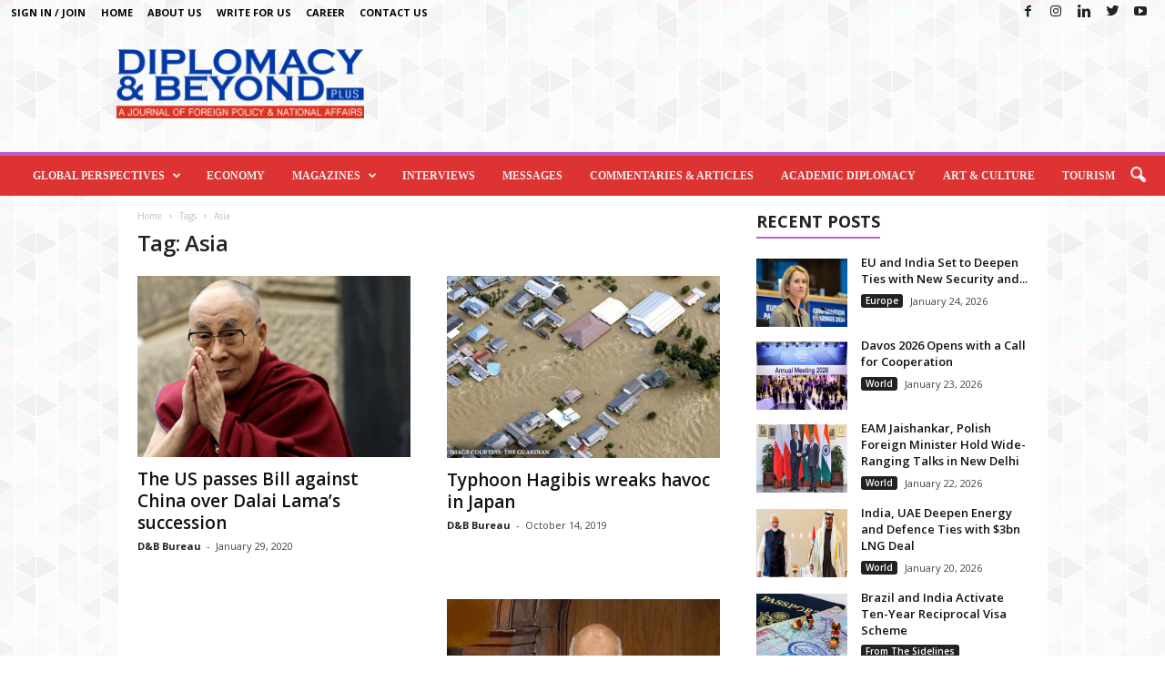

--- FILE ---
content_type: text/html; charset=UTF-8
request_url: https://diplomacybeyond.com/tag/asia/
body_size: 18058
content:
<!doctype html >
<!--[if IE 8]>    <html class="ie8" lang="en-US"> <![endif]-->
<!--[if IE 9]>    <html class="ie9" lang="en-US"> <![endif]-->
<!--[if gt IE 8]><!--> <html lang="en-US"> <!--<![endif]-->
<head>
    <title>Asia | Diplomacy &amp; Beyond Plus</title>
    <meta charset="UTF-8" />
    <meta name="viewport" content="width=device-width, initial-scale=1.0">
    <link rel="pingback" href="https://diplomacybeyond.com/xmlrpc.php" />
    <meta name='robots' content='max-image-preview:large' />
	<style>img:is([sizes="auto" i], [sizes^="auto," i]) { contain-intrinsic-size: 3000px 1500px }</style>
	<link rel='dns-prefetch' href='//fonts.googleapis.com' />
<link rel="alternate" type="application/rss+xml" title="Diplomacy &amp; Beyond Plus &raquo; Feed" href="https://diplomacybeyond.com/feed/" />
<link rel="alternate" type="application/rss+xml" title="Diplomacy &amp; Beyond Plus &raquo; Comments Feed" href="https://diplomacybeyond.com/comments/feed/" />
<link rel="alternate" type="application/rss+xml" title="Diplomacy &amp; Beyond Plus &raquo; Asia Tag Feed" href="https://diplomacybeyond.com/tag/asia/feed/" />
<script type="text/javascript">
/* <![CDATA[ */
window._wpemojiSettings = {"baseUrl":"https:\/\/s.w.org\/images\/core\/emoji\/15.0.3\/72x72\/","ext":".png","svgUrl":"https:\/\/s.w.org\/images\/core\/emoji\/15.0.3\/svg\/","svgExt":".svg","source":{"concatemoji":"https:\/\/diplomacybeyond.com\/wp-includes\/js\/wp-emoji-release.min.js?ver=6.7.4"}};
/*! This file is auto-generated */
!function(i,n){var o,s,e;function c(e){try{var t={supportTests:e,timestamp:(new Date).valueOf()};sessionStorage.setItem(o,JSON.stringify(t))}catch(e){}}function p(e,t,n){e.clearRect(0,0,e.canvas.width,e.canvas.height),e.fillText(t,0,0);var t=new Uint32Array(e.getImageData(0,0,e.canvas.width,e.canvas.height).data),r=(e.clearRect(0,0,e.canvas.width,e.canvas.height),e.fillText(n,0,0),new Uint32Array(e.getImageData(0,0,e.canvas.width,e.canvas.height).data));return t.every(function(e,t){return e===r[t]})}function u(e,t,n){switch(t){case"flag":return n(e,"\ud83c\udff3\ufe0f\u200d\u26a7\ufe0f","\ud83c\udff3\ufe0f\u200b\u26a7\ufe0f")?!1:!n(e,"\ud83c\uddfa\ud83c\uddf3","\ud83c\uddfa\u200b\ud83c\uddf3")&&!n(e,"\ud83c\udff4\udb40\udc67\udb40\udc62\udb40\udc65\udb40\udc6e\udb40\udc67\udb40\udc7f","\ud83c\udff4\u200b\udb40\udc67\u200b\udb40\udc62\u200b\udb40\udc65\u200b\udb40\udc6e\u200b\udb40\udc67\u200b\udb40\udc7f");case"emoji":return!n(e,"\ud83d\udc26\u200d\u2b1b","\ud83d\udc26\u200b\u2b1b")}return!1}function f(e,t,n){var r="undefined"!=typeof WorkerGlobalScope&&self instanceof WorkerGlobalScope?new OffscreenCanvas(300,150):i.createElement("canvas"),a=r.getContext("2d",{willReadFrequently:!0}),o=(a.textBaseline="top",a.font="600 32px Arial",{});return e.forEach(function(e){o[e]=t(a,e,n)}),o}function t(e){var t=i.createElement("script");t.src=e,t.defer=!0,i.head.appendChild(t)}"undefined"!=typeof Promise&&(o="wpEmojiSettingsSupports",s=["flag","emoji"],n.supports={everything:!0,everythingExceptFlag:!0},e=new Promise(function(e){i.addEventListener("DOMContentLoaded",e,{once:!0})}),new Promise(function(t){var n=function(){try{var e=JSON.parse(sessionStorage.getItem(o));if("object"==typeof e&&"number"==typeof e.timestamp&&(new Date).valueOf()<e.timestamp+604800&&"object"==typeof e.supportTests)return e.supportTests}catch(e){}return null}();if(!n){if("undefined"!=typeof Worker&&"undefined"!=typeof OffscreenCanvas&&"undefined"!=typeof URL&&URL.createObjectURL&&"undefined"!=typeof Blob)try{var e="postMessage("+f.toString()+"("+[JSON.stringify(s),u.toString(),p.toString()].join(",")+"));",r=new Blob([e],{type:"text/javascript"}),a=new Worker(URL.createObjectURL(r),{name:"wpTestEmojiSupports"});return void(a.onmessage=function(e){c(n=e.data),a.terminate(),t(n)})}catch(e){}c(n=f(s,u,p))}t(n)}).then(function(e){for(var t in e)n.supports[t]=e[t],n.supports.everything=n.supports.everything&&n.supports[t],"flag"!==t&&(n.supports.everythingExceptFlag=n.supports.everythingExceptFlag&&n.supports[t]);n.supports.everythingExceptFlag=n.supports.everythingExceptFlag&&!n.supports.flag,n.DOMReady=!1,n.readyCallback=function(){n.DOMReady=!0}}).then(function(){return e}).then(function(){var e;n.supports.everything||(n.readyCallback(),(e=n.source||{}).concatemoji?t(e.concatemoji):e.wpemoji&&e.twemoji&&(t(e.twemoji),t(e.wpemoji)))}))}((window,document),window._wpemojiSettings);
/* ]]> */
</script>
<style id='wp-emoji-styles-inline-css' type='text/css'>

	img.wp-smiley, img.emoji {
		display: inline !important;
		border: none !important;
		box-shadow: none !important;
		height: 1em !important;
		width: 1em !important;
		margin: 0 0.07em !important;
		vertical-align: -0.1em !important;
		background: none !important;
		padding: 0 !important;
	}
</style>
<link rel='stylesheet' id='wp-block-library-css' href='https://diplomacybeyond.com/wp-includes/css/dist/block-library/style.min.css?ver=6.7.4' type='text/css' media='all' />
<link rel='stylesheet' id='me-spr-block-styles-css' href='https://diplomacybeyond.com/wp-content/plugins/simple-post-redirect//css/block-styles.min.css?ver=6.7.4' type='text/css' media='all' />
<style id='classic-theme-styles-inline-css' type='text/css'>
/*! This file is auto-generated */
.wp-block-button__link{color:#fff;background-color:#32373c;border-radius:9999px;box-shadow:none;text-decoration:none;padding:calc(.667em + 2px) calc(1.333em + 2px);font-size:1.125em}.wp-block-file__button{background:#32373c;color:#fff;text-decoration:none}
</style>
<style id='global-styles-inline-css' type='text/css'>
:root{--wp--preset--aspect-ratio--square: 1;--wp--preset--aspect-ratio--4-3: 4/3;--wp--preset--aspect-ratio--3-4: 3/4;--wp--preset--aspect-ratio--3-2: 3/2;--wp--preset--aspect-ratio--2-3: 2/3;--wp--preset--aspect-ratio--16-9: 16/9;--wp--preset--aspect-ratio--9-16: 9/16;--wp--preset--color--black: #000000;--wp--preset--color--cyan-bluish-gray: #abb8c3;--wp--preset--color--white: #ffffff;--wp--preset--color--pale-pink: #f78da7;--wp--preset--color--vivid-red: #cf2e2e;--wp--preset--color--luminous-vivid-orange: #ff6900;--wp--preset--color--luminous-vivid-amber: #fcb900;--wp--preset--color--light-green-cyan: #7bdcb5;--wp--preset--color--vivid-green-cyan: #00d084;--wp--preset--color--pale-cyan-blue: #8ed1fc;--wp--preset--color--vivid-cyan-blue: #0693e3;--wp--preset--color--vivid-purple: #9b51e0;--wp--preset--gradient--vivid-cyan-blue-to-vivid-purple: linear-gradient(135deg,rgba(6,147,227,1) 0%,rgb(155,81,224) 100%);--wp--preset--gradient--light-green-cyan-to-vivid-green-cyan: linear-gradient(135deg,rgb(122,220,180) 0%,rgb(0,208,130) 100%);--wp--preset--gradient--luminous-vivid-amber-to-luminous-vivid-orange: linear-gradient(135deg,rgba(252,185,0,1) 0%,rgba(255,105,0,1) 100%);--wp--preset--gradient--luminous-vivid-orange-to-vivid-red: linear-gradient(135deg,rgba(255,105,0,1) 0%,rgb(207,46,46) 100%);--wp--preset--gradient--very-light-gray-to-cyan-bluish-gray: linear-gradient(135deg,rgb(238,238,238) 0%,rgb(169,184,195) 100%);--wp--preset--gradient--cool-to-warm-spectrum: linear-gradient(135deg,rgb(74,234,220) 0%,rgb(151,120,209) 20%,rgb(207,42,186) 40%,rgb(238,44,130) 60%,rgb(251,105,98) 80%,rgb(254,248,76) 100%);--wp--preset--gradient--blush-light-purple: linear-gradient(135deg,rgb(255,206,236) 0%,rgb(152,150,240) 100%);--wp--preset--gradient--blush-bordeaux: linear-gradient(135deg,rgb(254,205,165) 0%,rgb(254,45,45) 50%,rgb(107,0,62) 100%);--wp--preset--gradient--luminous-dusk: linear-gradient(135deg,rgb(255,203,112) 0%,rgb(199,81,192) 50%,rgb(65,88,208) 100%);--wp--preset--gradient--pale-ocean: linear-gradient(135deg,rgb(255,245,203) 0%,rgb(182,227,212) 50%,rgb(51,167,181) 100%);--wp--preset--gradient--electric-grass: linear-gradient(135deg,rgb(202,248,128) 0%,rgb(113,206,126) 100%);--wp--preset--gradient--midnight: linear-gradient(135deg,rgb(2,3,129) 0%,rgb(40,116,252) 100%);--wp--preset--font-size--small: 10px;--wp--preset--font-size--medium: 20px;--wp--preset--font-size--large: 30px;--wp--preset--font-size--x-large: 42px;--wp--preset--font-size--regular: 14px;--wp--preset--font-size--larger: 48px;--wp--preset--spacing--20: 0.44rem;--wp--preset--spacing--30: 0.67rem;--wp--preset--spacing--40: 1rem;--wp--preset--spacing--50: 1.5rem;--wp--preset--spacing--60: 2.25rem;--wp--preset--spacing--70: 3.38rem;--wp--preset--spacing--80: 5.06rem;--wp--preset--shadow--natural: 6px 6px 9px rgba(0, 0, 0, 0.2);--wp--preset--shadow--deep: 12px 12px 50px rgba(0, 0, 0, 0.4);--wp--preset--shadow--sharp: 6px 6px 0px rgba(0, 0, 0, 0.2);--wp--preset--shadow--outlined: 6px 6px 0px -3px rgba(255, 255, 255, 1), 6px 6px rgba(0, 0, 0, 1);--wp--preset--shadow--crisp: 6px 6px 0px rgba(0, 0, 0, 1);}:where(.is-layout-flex){gap: 0.5em;}:where(.is-layout-grid){gap: 0.5em;}body .is-layout-flex{display: flex;}.is-layout-flex{flex-wrap: wrap;align-items: center;}.is-layout-flex > :is(*, div){margin: 0;}body .is-layout-grid{display: grid;}.is-layout-grid > :is(*, div){margin: 0;}:where(.wp-block-columns.is-layout-flex){gap: 2em;}:where(.wp-block-columns.is-layout-grid){gap: 2em;}:where(.wp-block-post-template.is-layout-flex){gap: 1.25em;}:where(.wp-block-post-template.is-layout-grid){gap: 1.25em;}.has-black-color{color: var(--wp--preset--color--black) !important;}.has-cyan-bluish-gray-color{color: var(--wp--preset--color--cyan-bluish-gray) !important;}.has-white-color{color: var(--wp--preset--color--white) !important;}.has-pale-pink-color{color: var(--wp--preset--color--pale-pink) !important;}.has-vivid-red-color{color: var(--wp--preset--color--vivid-red) !important;}.has-luminous-vivid-orange-color{color: var(--wp--preset--color--luminous-vivid-orange) !important;}.has-luminous-vivid-amber-color{color: var(--wp--preset--color--luminous-vivid-amber) !important;}.has-light-green-cyan-color{color: var(--wp--preset--color--light-green-cyan) !important;}.has-vivid-green-cyan-color{color: var(--wp--preset--color--vivid-green-cyan) !important;}.has-pale-cyan-blue-color{color: var(--wp--preset--color--pale-cyan-blue) !important;}.has-vivid-cyan-blue-color{color: var(--wp--preset--color--vivid-cyan-blue) !important;}.has-vivid-purple-color{color: var(--wp--preset--color--vivid-purple) !important;}.has-black-background-color{background-color: var(--wp--preset--color--black) !important;}.has-cyan-bluish-gray-background-color{background-color: var(--wp--preset--color--cyan-bluish-gray) !important;}.has-white-background-color{background-color: var(--wp--preset--color--white) !important;}.has-pale-pink-background-color{background-color: var(--wp--preset--color--pale-pink) !important;}.has-vivid-red-background-color{background-color: var(--wp--preset--color--vivid-red) !important;}.has-luminous-vivid-orange-background-color{background-color: var(--wp--preset--color--luminous-vivid-orange) !important;}.has-luminous-vivid-amber-background-color{background-color: var(--wp--preset--color--luminous-vivid-amber) !important;}.has-light-green-cyan-background-color{background-color: var(--wp--preset--color--light-green-cyan) !important;}.has-vivid-green-cyan-background-color{background-color: var(--wp--preset--color--vivid-green-cyan) !important;}.has-pale-cyan-blue-background-color{background-color: var(--wp--preset--color--pale-cyan-blue) !important;}.has-vivid-cyan-blue-background-color{background-color: var(--wp--preset--color--vivid-cyan-blue) !important;}.has-vivid-purple-background-color{background-color: var(--wp--preset--color--vivid-purple) !important;}.has-black-border-color{border-color: var(--wp--preset--color--black) !important;}.has-cyan-bluish-gray-border-color{border-color: var(--wp--preset--color--cyan-bluish-gray) !important;}.has-white-border-color{border-color: var(--wp--preset--color--white) !important;}.has-pale-pink-border-color{border-color: var(--wp--preset--color--pale-pink) !important;}.has-vivid-red-border-color{border-color: var(--wp--preset--color--vivid-red) !important;}.has-luminous-vivid-orange-border-color{border-color: var(--wp--preset--color--luminous-vivid-orange) !important;}.has-luminous-vivid-amber-border-color{border-color: var(--wp--preset--color--luminous-vivid-amber) !important;}.has-light-green-cyan-border-color{border-color: var(--wp--preset--color--light-green-cyan) !important;}.has-vivid-green-cyan-border-color{border-color: var(--wp--preset--color--vivid-green-cyan) !important;}.has-pale-cyan-blue-border-color{border-color: var(--wp--preset--color--pale-cyan-blue) !important;}.has-vivid-cyan-blue-border-color{border-color: var(--wp--preset--color--vivid-cyan-blue) !important;}.has-vivid-purple-border-color{border-color: var(--wp--preset--color--vivid-purple) !important;}.has-vivid-cyan-blue-to-vivid-purple-gradient-background{background: var(--wp--preset--gradient--vivid-cyan-blue-to-vivid-purple) !important;}.has-light-green-cyan-to-vivid-green-cyan-gradient-background{background: var(--wp--preset--gradient--light-green-cyan-to-vivid-green-cyan) !important;}.has-luminous-vivid-amber-to-luminous-vivid-orange-gradient-background{background: var(--wp--preset--gradient--luminous-vivid-amber-to-luminous-vivid-orange) !important;}.has-luminous-vivid-orange-to-vivid-red-gradient-background{background: var(--wp--preset--gradient--luminous-vivid-orange-to-vivid-red) !important;}.has-very-light-gray-to-cyan-bluish-gray-gradient-background{background: var(--wp--preset--gradient--very-light-gray-to-cyan-bluish-gray) !important;}.has-cool-to-warm-spectrum-gradient-background{background: var(--wp--preset--gradient--cool-to-warm-spectrum) !important;}.has-blush-light-purple-gradient-background{background: var(--wp--preset--gradient--blush-light-purple) !important;}.has-blush-bordeaux-gradient-background{background: var(--wp--preset--gradient--blush-bordeaux) !important;}.has-luminous-dusk-gradient-background{background: var(--wp--preset--gradient--luminous-dusk) !important;}.has-pale-ocean-gradient-background{background: var(--wp--preset--gradient--pale-ocean) !important;}.has-electric-grass-gradient-background{background: var(--wp--preset--gradient--electric-grass) !important;}.has-midnight-gradient-background{background: var(--wp--preset--gradient--midnight) !important;}.has-small-font-size{font-size: var(--wp--preset--font-size--small) !important;}.has-medium-font-size{font-size: var(--wp--preset--font-size--medium) !important;}.has-large-font-size{font-size: var(--wp--preset--font-size--large) !important;}.has-x-large-font-size{font-size: var(--wp--preset--font-size--x-large) !important;}
:where(.wp-block-post-template.is-layout-flex){gap: 1.25em;}:where(.wp-block-post-template.is-layout-grid){gap: 1.25em;}
:where(.wp-block-columns.is-layout-flex){gap: 2em;}:where(.wp-block-columns.is-layout-grid){gap: 2em;}
:root :where(.wp-block-pullquote){font-size: 1.5em;line-height: 1.6;}
</style>
<link rel='stylesheet' id='foobox-free-min-css' href='https://diplomacybeyond.com/wp-content/plugins/foobox-image-lightbox/free/css/foobox.free.min.css?ver=2.7.34' type='text/css' media='all' />
<link rel='stylesheet' id='wpos-slick-style-css' href='https://diplomacybeyond.com/wp-content/plugins/wp-responsive-recent-post-slider/assets/css/slick.css?ver=2.4' type='text/css' media='all' />
<link rel='stylesheet' id='wppsac-public-style-css' href='https://diplomacybeyond.com/wp-content/plugins/wp-responsive-recent-post-slider/assets/css/recent-post-style.css?ver=2.4' type='text/css' media='all' />
<link rel='stylesheet' id='ppress-frontend-css' href='https://diplomacybeyond.com/wp-content/plugins/wp-user-avatar/assets/css/frontend.min.css?ver=4.16.1' type='text/css' media='all' />
<link rel='stylesheet' id='ppress-flatpickr-css' href='https://diplomacybeyond.com/wp-content/plugins/wp-user-avatar/assets/flatpickr/flatpickr.min.css?ver=4.16.1' type='text/css' media='all' />
<link rel='stylesheet' id='ppress-select2-css' href='https://diplomacybeyond.com/wp-content/plugins/wp-user-avatar/assets/select2/select2.min.css?ver=6.7.4' type='text/css' media='all' />
<link rel='stylesheet' id='td-plugin-newsletter-css' href='https://diplomacybeyond.com/wp-content/plugins/td-newsletter/style.css?ver=4.9.4' type='text/css' media='all' />
<link rel='stylesheet' id='google-fonts-style-css' href='https://fonts.googleapis.com/css?family=Open+Sans%3A400%2C600%2C700%7CRoboto+Condensed%3A400%2C500%2C700&#038;display=swap&#038;ver=4.9.4' type='text/css' media='all' />
<link rel='stylesheet' id='td-theme-css' href='https://diplomacybeyond.com/wp-content/themes/Newsmag/style.css?ver=4.9.4' type='text/css' media='all' />
<style id='td-theme-inline-css' type='text/css'>
    
        @media (max-width: 767px) {
            .td-header-desktop-wrap {
                display: none;
            }
        }
        @media (min-width: 767px) {
            .td-header-mobile-wrap {
                display: none;
            }
        }
    
	
</style>
<link rel='stylesheet' id='td-legacy-framework-front-style-css' href='https://diplomacybeyond.com/wp-content/plugins/td-composer/legacy/Newsmag/assets/css/td_legacy_main.css?ver=994b985dee55a2505cfa73560be54a14' type='text/css' media='all' />
<link rel='stylesheet' id='td-theme-demo-style-css' href='https://diplomacybeyond.com/wp-content/plugins/td-composer/legacy/Newsmag/includes/demos/magazine/demo_style.css?ver=4.9.4' type='text/css' media='all' />
<script type="text/javascript" src="https://diplomacybeyond.com/wp-includes/js/jquery/jquery.min.js?ver=3.7.1" id="jquery-core-js"></script>
<script type="text/javascript" src="https://diplomacybeyond.com/wp-includes/js/jquery/jquery-migrate.min.js?ver=3.4.1" id="jquery-migrate-js"></script>
<script type="text/javascript" src="https://diplomacybeyond.com/wp-content/plugins/wp-user-avatar/assets/flatpickr/flatpickr.min.js?ver=4.16.1" id="ppress-flatpickr-js"></script>
<script type="text/javascript" src="https://diplomacybeyond.com/wp-content/plugins/wp-user-avatar/assets/select2/select2.min.js?ver=4.16.1" id="ppress-select2-js"></script>
<script type="text/javascript" id="foobox-free-min-js-before">
/* <![CDATA[ */
/* Run FooBox FREE (v2.7.34) */
var FOOBOX = window.FOOBOX = {
	ready: true,
	disableOthers: false,
	o: {wordpress: { enabled: true }, countMessage:'image %index of %total', captions: { dataTitle: ["captionTitle","title"], dataDesc: ["captionDesc","description"] }, rel: '', excludes:'.fbx-link,.nofoobox,.nolightbox,a[href*="pinterest.com/pin/create/button/"]', affiliate : { enabled: false }},
	selectors: [
		".foogallery-container.foogallery-lightbox-foobox", ".foogallery-container.foogallery-lightbox-foobox-free", ".gallery", ".wp-block-gallery", ".wp-caption", ".wp-block-image", "a:has(img[class*=wp-image-])", ".post a:has(img[class*=wp-image-])", ".foobox"
	],
	pre: function( $ ){
		// Custom JavaScript (Pre)
		
	},
	post: function( $ ){
		// Custom JavaScript (Post)
		
		// Custom Captions Code
		
	},
	custom: function( $ ){
		// Custom Extra JS
		
	}
};
/* ]]> */
</script>
<script type="text/javascript" src="https://diplomacybeyond.com/wp-content/plugins/foobox-image-lightbox/free/js/foobox.free.min.js?ver=2.7.34" id="foobox-free-min-js"></script>
<link rel="https://api.w.org/" href="https://diplomacybeyond.com/wp-json/" /><link rel="alternate" title="JSON" type="application/json" href="https://diplomacybeyond.com/wp-json/wp/v2/tags/1477" /><link rel="EditURI" type="application/rsd+xml" title="RSD" href="https://diplomacybeyond.com/xmlrpc.php?rsd" />
<meta name="generator" content="WordPress 6.7.4" />
<!--[if lt IE 9]><script src="https://cdnjs.cloudflare.com/ajax/libs/html5shiv/3.7.3/html5shiv.js"></script><![endif]-->
    			<script>
				window.tdwGlobal = {"adminUrl":"https:\/\/diplomacybeyond.com\/wp-admin\/","wpRestNonce":"6d1726d98a","wpRestUrl":"https:\/\/diplomacybeyond.com\/wp-json\/","permalinkStructure":"\/%postname%\/"};
			</script>
			<style type="text/css">.recentcomments a{display:inline !important;padding:0 !important;margin:0 !important;}</style>
<!-- JS generated by theme -->

<script>
    
    

	    var tdBlocksArray = []; //here we store all the items for the current page

	    //td_block class - each ajax block uses a object of this class for requests
	    function tdBlock() {
		    this.id = '';
		    this.block_type = 1; //block type id (1-234 etc)
		    this.atts = '';
		    this.td_column_number = '';
		    this.td_current_page = 1; //
		    this.post_count = 0; //from wp
		    this.found_posts = 0; //from wp
		    this.max_num_pages = 0; //from wp
		    this.td_filter_value = ''; //current live filter value
		    this.is_ajax_running = false;
		    this.td_user_action = ''; // load more or infinite loader (used by the animation)
		    this.header_color = '';
		    this.ajax_pagination_infinite_stop = ''; //show load more at page x
	    }


        // td_js_generator - mini detector
        (function(){
            var htmlTag = document.getElementsByTagName("html")[0];

	        if ( navigator.userAgent.indexOf("MSIE 10.0") > -1 ) {
                htmlTag.className += ' ie10';
            }

            if ( !!navigator.userAgent.match(/Trident.*rv\:11\./) ) {
                htmlTag.className += ' ie11';
            }

	        if ( navigator.userAgent.indexOf("Edge") > -1 ) {
                htmlTag.className += ' ieEdge';
            }

            if ( /(iPad|iPhone|iPod)/g.test(navigator.userAgent) ) {
                htmlTag.className += ' td-md-is-ios';
            }

            var user_agent = navigator.userAgent.toLowerCase();
            if ( user_agent.indexOf("android") > -1 ) {
                htmlTag.className += ' td-md-is-android';
            }

            if ( -1 !== navigator.userAgent.indexOf('Mac OS X')  ) {
                htmlTag.className += ' td-md-is-os-x';
            }

            if ( /chrom(e|ium)/.test(navigator.userAgent.toLowerCase()) ) {
               htmlTag.className += ' td-md-is-chrome';
            }

            if ( -1 !== navigator.userAgent.indexOf('Firefox') ) {
                htmlTag.className += ' td-md-is-firefox';
            }

            if ( -1 !== navigator.userAgent.indexOf('Safari') && -1 === navigator.userAgent.indexOf('Chrome') ) {
                htmlTag.className += ' td-md-is-safari';
            }

            if( -1 !== navigator.userAgent.indexOf('IEMobile') ){
                htmlTag.className += ' td-md-is-iemobile';
            }

        })();




        var tdLocalCache = {};

        ( function () {
            "use strict";

            tdLocalCache = {
                data: {},
                remove: function (resource_id) {
                    delete tdLocalCache.data[resource_id];
                },
                exist: function (resource_id) {
                    return tdLocalCache.data.hasOwnProperty(resource_id) && tdLocalCache.data[resource_id] !== null;
                },
                get: function (resource_id) {
                    return tdLocalCache.data[resource_id];
                },
                set: function (resource_id, cachedData) {
                    tdLocalCache.remove(resource_id);
                    tdLocalCache.data[resource_id] = cachedData;
                }
            };
        })();

    
    
var td_viewport_interval_list=[{"limitBottom":767,"sidebarWidth":251},{"limitBottom":1023,"sidebarWidth":339}];
var td_animation_stack_effect="type0";
var tds_animation_stack=true;
var td_animation_stack_specific_selectors=".entry-thumb, img";
var td_animation_stack_general_selectors=".td-animation-stack img, .td-animation-stack .entry-thumb, .post img";
var tdc_is_installed="yes";
var td_ajax_url="https:\/\/diplomacybeyond.com\/wp-admin\/admin-ajax.php?td_theme_name=Newsmag&v=4.9.4";
var td_get_template_directory_uri="https:\/\/diplomacybeyond.com\/wp-content\/plugins\/td-composer\/legacy\/common";
var tds_snap_menu="";
var tds_logo_on_sticky="";
var tds_header_style="";
var td_please_wait="Please wait...";
var td_email_user_pass_incorrect="User or password incorrect!";
var td_email_user_incorrect="Email or username incorrect!";
var td_email_incorrect="Email incorrect!";
var tds_more_articles_on_post_enable="";
var tds_more_articles_on_post_time_to_wait="";
var tds_more_articles_on_post_pages_distance_from_top=0;
var tds_theme_color_site_wide="#bd5ed1";
var tds_smart_sidebar="enabled";
var tdThemeName="Newsmag";
var td_magnific_popup_translation_tPrev="Previous (Left arrow key)";
var td_magnific_popup_translation_tNext="Next (Right arrow key)";
var td_magnific_popup_translation_tCounter="%curr% of %total%";
var td_magnific_popup_translation_ajax_tError="The content from %url% could not be loaded.";
var td_magnific_popup_translation_image_tError="The image #%curr% could not be loaded.";
var tdBlockNonce="a4148f286c";
var tdDateNamesI18n={"month_names":["January","February","March","April","May","June","July","August","September","October","November","December"],"month_names_short":["Jan","Feb","Mar","Apr","May","Jun","Jul","Aug","Sep","Oct","Nov","Dec"],"day_names":["Sunday","Monday","Tuesday","Wednesday","Thursday","Friday","Saturday"],"day_names_short":["Sun","Mon","Tue","Wed","Thu","Fri","Sat"]};
var td_ad_background_click_link="";
var td_ad_background_click_target="";
</script>


<!-- Header style compiled by theme -->

<style>
    

body {
	background-image:url("https://diplomacybeyond.com/wp-content/uploads/2020/08/bg.png");
	background-attachment:fixed;
}
.td-header-border:before,
    .td-trending-now-title,
    .td_block_mega_menu .td_mega_menu_sub_cats .cur-sub-cat,
    .td-post-category:hover,
    .td-header-style-2 .td-header-sp-logo,
    .td-next-prev-wrap a:hover i,
    .page-nav .current,
    .widget_calendar tfoot a:hover,
    .td-footer-container .widget_search .wpb_button:hover,
    .td-scroll-up-visible,
    .dropcap,
    .td-category a,
    input[type="submit"]:hover,
    .td-post-small-box a:hover,
    .td-404-sub-sub-title a:hover,
    .td-rating-bar-wrap div,
    .td_top_authors .td-active .td-author-post-count,
    .td_top_authors .td-active .td-author-comments-count,
    .td_smart_list_3 .td-sml3-top-controls i:hover,
    .td_smart_list_3 .td-sml3-bottom-controls i:hover,
    .td_wrapper_video_playlist .td_video_controls_playlist_wrapper,
    .td-read-more a:hover,
    .td-login-wrap .btn,
    .td_display_err,
    .td-header-style-6 .td-top-menu-full,
    #bbpress-forums button:hover,
    #bbpress-forums .bbp-pagination .current,
    .bbp_widget_login .button:hover,
    .header-search-wrap .td-drop-down-search .btn:hover,
    .td-post-text-content .more-link-wrap:hover a,
    #buddypress div.item-list-tabs ul li > a span,
    #buddypress div.item-list-tabs ul li > a:hover span,
    #buddypress input[type=submit]:hover,
    #buddypress a.button:hover span,
    #buddypress div.item-list-tabs ul li.selected a span,
    #buddypress div.item-list-tabs ul li.current a span,
    #buddypress input[type=submit]:focus,
    .td-grid-style-3 .td-big-grid-post .td-module-thumb a:last-child:before,
    .td-grid-style-4 .td-big-grid-post .td-module-thumb a:last-child:before,
    .td-grid-style-5 .td-big-grid-post .td-module-thumb:after,
    .td_category_template_2 .td-category-siblings .td-category a:hover,
    .td-weather-week:before,
    .td-weather-information:before,
     .td_3D_btn,
    .td_shadow_btn,
    .td_default_btn,
    .td_square_btn, 
    .td_outlined_btn:hover {
        background-color: #bd5ed1;
    }

    @media (max-width: 767px) {
        .td-category a.td-current-sub-category {
            background-color: #bd5ed1;
        }
    }

    .woocommerce .onsale,
    .woocommerce .woocommerce a.button:hover,
    .woocommerce-page .woocommerce .button:hover,
    .single-product .product .summary .cart .button:hover,
    .woocommerce .woocommerce .product a.button:hover,
    .woocommerce .product a.button:hover,
    .woocommerce .product #respond input#submit:hover,
    .woocommerce .checkout input#place_order:hover,
    .woocommerce .woocommerce.widget .button:hover,
    .woocommerce .woocommerce-message .button:hover,
    .woocommerce .woocommerce-error .button:hover,
    .woocommerce .woocommerce-info .button:hover,
    .woocommerce.widget .ui-slider .ui-slider-handle,
    .vc_btn-black:hover,
	.wpb_btn-black:hover,
	.item-list-tabs .feed:hover a,
	.td-smart-list-button:hover {
    	background-color: #bd5ed1;
    }

    .td-header-sp-top-menu .top-header-menu > .current-menu-item > a,
    .td-header-sp-top-menu .top-header-menu > .current-menu-ancestor > a,
    .td-header-sp-top-menu .top-header-menu > .current-category-ancestor > a,
    .td-header-sp-top-menu .top-header-menu > li > a:hover,
    .td-header-sp-top-menu .top-header-menu > .sfHover > a,
    .top-header-menu ul .current-menu-item > a,
    .top-header-menu ul .current-menu-ancestor > a,
    .top-header-menu ul .current-category-ancestor > a,
    .top-header-menu ul li > a:hover,
    .top-header-menu ul .sfHover > a,
    .sf-menu ul .td-menu-item > a:hover,
    .sf-menu ul .sfHover > a,
    .sf-menu ul .current-menu-ancestor > a,
    .sf-menu ul .current-category-ancestor > a,
    .sf-menu ul .current-menu-item > a,
    .td_module_wrap:hover .entry-title a,
    .td_mod_mega_menu:hover .entry-title a,
    .footer-email-wrap a,
    .widget a:hover,
    .td-footer-container .widget_calendar #today,
    .td-category-pulldown-filter a.td-pulldown-category-filter-link:hover,
    .td-load-more-wrap a:hover,
    .td-post-next-prev-content a:hover,
    .td-author-name a:hover,
    .td-author-url a:hover,
    .td_mod_related_posts:hover .entry-title a,
    .td-search-query,
    .header-search-wrap .td-drop-down-search .result-msg a:hover,
    .td_top_authors .td-active .td-authors-name a,
    .post blockquote p,
    .td-post-content blockquote p,
    .page blockquote p,
    .comment-list cite a:hover,
    .comment-list cite:hover,
    .comment-list .comment-reply-link:hover,
    a,
    .white-menu #td-header-menu .sf-menu > li > a:hover,
    .white-menu #td-header-menu .sf-menu > .current-menu-ancestor > a,
    .white-menu #td-header-menu .sf-menu > .current-menu-item > a,
    .td_quote_on_blocks,
    #bbpress-forums .bbp-forum-freshness a:hover,
    #bbpress-forums .bbp-topic-freshness a:hover,
    #bbpress-forums .bbp-forums-list li a:hover,
    #bbpress-forums .bbp-forum-title:hover,
    #bbpress-forums .bbp-topic-permalink:hover,
    #bbpress-forums .bbp-topic-started-by a:hover,
    #bbpress-forums .bbp-topic-started-in a:hover,
    #bbpress-forums .bbp-body .super-sticky li.bbp-topic-title .bbp-topic-permalink,
    #bbpress-forums .bbp-body .sticky li.bbp-topic-title .bbp-topic-permalink,
    #bbpress-forums #subscription-toggle a:hover,
    #bbpress-forums #favorite-toggle a:hover,
    .woocommerce-account .woocommerce-MyAccount-navigation a:hover,
    .widget_display_replies .bbp-author-name,
    .widget_display_topics .bbp-author-name,
    .archive .widget_archive .current,
    .archive .widget_archive .current a,
    .td-subcategory-header .td-category-siblings .td-subcat-dropdown a.td-current-sub-category,
    .td-subcategory-header .td-category-siblings .td-subcat-dropdown a:hover,
    .td-pulldown-filter-display-option:hover,
    .td-pulldown-filter-display-option .td-pulldown-filter-link:hover,
    .td_normal_slide .td-wrapper-pulldown-filter .td-pulldown-filter-list a:hover,
    #buddypress ul.item-list li div.item-title a:hover,
    .td_block_13 .td-pulldown-filter-list a:hover,
    .td_smart_list_8 .td-smart-list-dropdown-wrap .td-smart-list-button:hover,
    .td_smart_list_8 .td-smart-list-dropdown-wrap .td-smart-list-button:hover i,
    .td-sub-footer-container a:hover,
    .td-instagram-user a,
     .td_outlined_btn {
        color: #bd5ed1;
    }

    .td-mega-menu .wpb_content_element li a:hover,
    .td_login_tab_focus {
        color: #bd5ed1 !important;
    }

    .td-next-prev-wrap a:hover i,
    .page-nav .current,
    .widget_tag_cloud a:hover,
    .post .td_quote_box,
    .page .td_quote_box,
    .td-login-panel-title,
    #bbpress-forums .bbp-pagination .current,
    .td_category_template_2 .td-category-siblings .td-category a:hover,
    .page-template-page-pagebuilder-latest .td-instagram-user,
     .td_outlined_btn {
        border-color: #bd5ed1;
    }

    .td_wrapper_video_playlist .td_video_currently_playing:after,
    .item-list-tabs .feed:hover {
        border-color: #bd5ed1 !important;
    }


    
    .td-pb-row [class*="td-pb-span"],
    .td-pb-border-top,
    .page-template-page-title-sidebar-php .td-page-content > .wpb_row:first-child,
    .td-post-sharing,
    .td-post-content,
    .td-post-next-prev,
    .author-box-wrap,
    .td-comments-title-wrap,
    .comment-list,
    .comment-respond,
    .td-post-template-5 header,
    .td-container,
    .wpb_content_element,
    .wpb_column,
    .wpb_row,
    .white-menu .td-header-container .td-header-main-menu,
    .td-post-template-1 .td-post-content,
    .td-post-template-4 .td-post-sharing-top,
    .td-header-style-6 .td-header-header .td-make-full,
    #disqus_thread,
    .page-template-page-pagebuilder-title-php .td-page-content > .wpb_row:first-child,
    .td-footer-container:before {
        border-color: rgba(255,255,255,0);
    }
    .td-top-border {
        border-color: rgba(255,255,255,0) !important;
    }
    .td-container-border:after,
    .td-next-prev-separator,
    .td-container .td-pb-row .wpb_column:before,
    .td-container-border:before,
    .td-main-content:before,
    .td-main-sidebar:before,
    .td-pb-row .td-pb-span4:nth-of-type(3):after,
    .td-pb-row .td-pb-span4:nth-last-of-type(3):after {
    	background-color: rgba(255,255,255,0);
    }
    @media (max-width: 767px) {
    	.white-menu .td-header-main-menu {
      		border-color: rgba(255,255,255,0);
      	}
    }



    
    .td-header-top-menu,
    .td-header-wrap .td-top-menu-full {
        background-color: rgba(255,255,255,0.01);
    }

    .td-header-style-1 .td-header-top-menu,
    .td-header-style-2 .td-top-bar-container,
    .td-header-style-7 .td-header-top-menu {
        padding: 0 12px;
        top: 0;
    }

    
    .td-header-sp-top-menu .top-header-menu > li > a,
    .td-header-sp-top-menu .td_data_time,
    .td-header-sp-top-menu .td-weather-top-widget {
        color: #000000;
    }

    
    .top-header-menu > .current-menu-item > a,
    .top-header-menu > .current-menu-ancestor > a,
    .top-header-menu > .current-category-ancestor > a,
    .top-header-menu > li > a:hover,
    .top-header-menu > .sfHover > a {
        color: #bd5ed1 !important;
    }

    
    .top-header-menu ul .current-menu-item > a,
    .top-header-menu ul .current-menu-ancestor > a,
    .top-header-menu ul .current-category-ancestor > a,
    .top-header-menu ul li > a:hover,
    .top-header-menu ul .sfHover > a {
        color: #bd5ed1;
    }

    
    .td-header-sp-top-widget .td-social-icon-wrap i:hover {
        color: #bd5ed1;
    }

    
    .td-header-main-menu {
        background-color: #dd3333;
    }

    
    .sf-menu > li > a,
    .header-search-wrap .td-icon-search,
    #td-top-mobile-toggle i {
        color: #efefef;
    }

    
    .td-menu-background:before,
    .td-search-background:before {
        background: rgba(0,0,0,0.61);
        background: -moz-linear-gradient(top, rgba(0,0,0,0.61) 0%, rgba(0,0,0,0.7) 100%);
        background: -webkit-gradient(left top, left bottom, color-stop(0%, rgba(0,0,0,0.61)), color-stop(100%, rgba(0,0,0,0.7)));
        background: -webkit-linear-gradient(top, rgba(0,0,0,0.61) 0%, rgba(0,0,0,0.7) 100%);
        background: -o-linear-gradient(top, rgba(0,0,0,0.61) 0%, @mobileu_gradient_two_mob 100%);
        background: -ms-linear-gradient(top, rgba(0,0,0,0.61) 0%, rgba(0,0,0,0.7) 100%);
        background: linear-gradient(to bottom, rgba(0,0,0,0.61) 0%, rgba(0,0,0,0.7) 100%);
        filter: progid:DXImageTransform.Microsoft.gradient( startColorstr='rgba(0,0,0,0.61)', endColorstr='rgba(0,0,0,0.7)', GradientType=0 );
    }

    
    .td-mobile-content .current-menu-item > a,
    .td-mobile-content .current-menu-ancestor > a,
    .td-mobile-content .current-category-ancestor > a,
    #td-mobile-nav .td-menu-login-section a:hover,
    #td-mobile-nav .td-register-section a:hover,
    #td-mobile-nav .td-menu-socials-wrap a:hover i {
        color: #bd5ed1;
    }

    
    .mfp-content .td-login-button {
        background-color: #e8e120;
    }
    
    .mfp-content .td-login-button:active,
    .mfp-content .td-login-button:hover {
        background-color: #bd5ed1;
    }
    
    .mfp-content .td-login-button:active,
    .mfp-content .td-login-button:hover {
        color: #ffffff;
    }
    
    .td-sub-footer-container {
        background-color: #000000;
    }
    .td-sub-footer-container:after {
        background-color: transparent;
    }
    .td-sub-footer-container:before {
        background-color: transparent;
    }
    .td-footer-container.td-container {
        border-bottom-width: 0;
    }

    
    .td-sub-footer-container,
    .td-sub-footer-container a {
        color: #ffffff;
    }
    .td-sub-footer-container li a:before {
        background-color: #ffffff;
    }

    
    .td-subfooter-menu li a:hover {
        color: #bd5ed1;
    }

    
    .td-menu-background:after,
    .td-search-background:after {
        background-image: url('http://localhost/newsdl/wp-content/uploads/2020/08/11.jpg');
    }

    
    .top-header-menu li a,
    .td-header-sp-top-menu .td_data_time,
    .td-weather-top-widget .td-weather-header .td-weather-city,
    .td-weather-top-widget .td-weather-now {
        line-height:27px;
	
    }
    
    .sf-menu > .td-menu-item > a {
        font-family:Palatino, "Palatino Linotype", "Hoefler Text", Times, "Times New Roman", serif;
	font-size:12px;
	font-weight:bold;
	text-transform:uppercase;
	
    }
    
    .sf-menu ul .td-menu-item a {
        text-transform:uppercase;
	
    }
    
    .td_block_trending_now .entry-title {
    	font-size:13px;
	line-height:30px;
	
    }
    
    .td-header-sp-top-widget {
        line-height: 27px;
    }





    
    .td-footer-container::before {
        background-image: url('https://diplomacybeyond.com/wp-content/uploads/2019/10/bg.png');
    }

    
    .td-footer-container::before {
        background-size: cover;
    }

    
    .td-footer-container::before {
        background-position: center center;
    }

    
    .td-footer-container::before {
        opacity: 0.1;
    }



/* Style generated by theme for demo: magazine */

.td-newsmag-magazine .block-title > a:after,
	.td-newsmag-magazine .block-title > span:after {
      background-color: #bd5ed1;
    }

    .td-newsmag-magazine .td-cur-simple-item {
      border-bottom-color: #bd5ed1;
    }
</style>




<script type="application/ld+json">
    {
        "@context": "http://schema.org",
        "@type": "BreadcrumbList",
        "itemListElement": [
            {
                "@type": "ListItem",
                "position": 1,
                "item": {
                    "@type": "WebSite",
                    "@id": "https://diplomacybeyond.com/",
                    "name": "Home"
                }
            },
            {
                "@type": "ListItem",
                "position": 2,
                    "item": {
                    "@type": "WebPage",
                    "@id": "https://diplomacybeyond.com/tag/asia/",
                    "name": "Asia"
                }
            }    
        ]
    }
</script>
<link rel="icon" href="https://diplomacybeyond.com/wp-content/uploads/2019/03/cropped-logo-1-32x32.png" sizes="32x32" />
<link rel="icon" href="https://diplomacybeyond.com/wp-content/uploads/2019/03/cropped-logo-1-192x192.png" sizes="192x192" />
<link rel="apple-touch-icon" href="https://diplomacybeyond.com/wp-content/uploads/2019/03/cropped-logo-1-180x180.png" />
<meta name="msapplication-TileImage" content="https://diplomacybeyond.com/wp-content/uploads/2019/03/cropped-logo-1-270x270.png" />
	<style id="tdw-css-placeholder"></style>    
    <!-- Global site tag (gtag.js) - Google Analytics -->
<script async src="https://www.googletagmanager.com/gtag/js?id=UA-167897654-1"></script>
<script>
  window.dataLayer = window.dataLayer || [];
  function gtag(){dataLayer.push(arguments);}
  gtag('js', new Date());

  gtag('config', 'UA-167897654-1');
</script>

     <meta charset="Diplomacy and Beyond offers dedicated access and information on foreign policy & national affairs, bilateral and international relations. We have an exclusive network of experts covering a wide range of topics including trade, economics, business, policy, geopolitics, security, academics, education, technology, tourism, and more. The magazine has gained a reputable standing in the global media sector, being recognized as an entity that effectively covers foreign affairs and India’s bilateral relations with various countries, as well as the bilateral relations between other nations worldwide.

 " /> 
</head>

<body class="archive tag tag-asia tag-1477 global-block-template-1 td-newsmag-magazine td-animation-stack-type0 td-boxed-layout" itemscope="itemscope" itemtype="https://schema.org/WebPage">



        <div class="td-scroll-up"><i class="td-icon-menu-up"></i></div>

    <div class="td-menu-background"></div>
<div id="td-mobile-nav">
    <div class="td-mobile-container">
        <!-- mobile menu top section -->
        <div class="td-menu-socials-wrap">
            <!-- socials -->
            <div class="td-menu-socials">
                
        <span class="td-social-icon-wrap">
            <a target="_blank" href="https://www.facebook.com/diplomacybeyondplus" title="Facebook">
                <i class="td-icon-font td-icon-facebook"></i>
            </a>
        </span>
        <span class="td-social-icon-wrap">
            <a target="_blank" href="https://www.instagram.com/diplomacy_beyond/?hl=en" title="Instagram">
                <i class="td-icon-font td-icon-instagram"></i>
            </a>
        </span>
        <span class="td-social-icon-wrap">
            <a target="_blank" href="https://www.linkedin.com/company/diplomacyandbeyond" title="Linkedin">
                <i class="td-icon-font td-icon-linkedin"></i>
            </a>
        </span>
        <span class="td-social-icon-wrap">
            <a target="_blank" href="https://twitter.com/diplomacybeyond" title="Twitter">
                <i class="td-icon-font td-icon-twitter"></i>
            </a>
        </span>
        <span class="td-social-icon-wrap">
            <a target="_blank" href="https://www.youtube.com/channel/UClMqKl33JPxo-rsbDh4W2ag" title="Youtube">
                <i class="td-icon-font td-icon-youtube"></i>
            </a>
        </span>            </div>
            <!-- close button -->
            <div class="td-mobile-close">
                <a href="#"><i class="td-icon-close-mobile"></i></a>
            </div>
        </div>

        <!-- login section -->
                    <div class="td-menu-login-section">
                
    <div class="td-guest-wrap">
        <div class="td-menu-login"><a id="login-link-mob">Sign in</a></div>
    </div>
            </div>
        
        <!-- menu section -->
        <div class="td-mobile-content">
            <div class="menu-news-container"><ul id="menu-news" class="td-mobile-main-menu"><li id="menu-item-8192" class="menu-item menu-item-type-custom menu-item-object-custom menu-item-has-children menu-item-first menu-item-8192"><a href="#">Global Perspectives<i class="td-icon-menu-right td-element-after"></i></a>
<ul class="sub-menu">
	<li id="menu-item-10831" class="menu-item menu-item-type-taxonomy menu-item-object-category menu-item-10831"><a href="https://diplomacybeyond.com/category/asia/">Asia</a></li>
	<li id="menu-item-10827" class="menu-item menu-item-type-taxonomy menu-item-object-category menu-item-10827"><a href="https://diplomacybeyond.com/category/africa/">Africa</a></li>
	<li id="menu-item-10828" class="menu-item menu-item-type-taxonomy menu-item-object-category menu-item-10828"><a href="https://diplomacybeyond.com/category/america/">America</a></li>
	<li id="menu-item-10832" class="menu-item menu-item-type-taxonomy menu-item-object-category menu-item-10832"><a href="https://diplomacybeyond.com/category/europe/">Europe</a></li>
	<li id="menu-item-10833" class="menu-item menu-item-type-taxonomy menu-item-object-category menu-item-10833"><a href="https://diplomacybeyond.com/category/middle-east/">Middle East</a></li>
	<li id="menu-item-10834" class="menu-item menu-item-type-taxonomy menu-item-object-category menu-item-10834"><a href="https://diplomacybeyond.com/category/world/">World</a></li>
</ul>
</li>
<li id="menu-item-10835" class="menu-item menu-item-type-taxonomy menu-item-object-category menu-item-10835"><a href="https://diplomacybeyond.com/category/economy/">Economy</a></li>
<li id="menu-item-10836" class="menu-item menu-item-type-custom menu-item-object-custom menu-item-has-children menu-item-10836"><a href="#">Magazines<i class="td-icon-menu-right td-element-after"></i></a>
<ul class="sub-menu">
	<li id="menu-item-10975" class="menu-item menu-item-type-post_type menu-item-object-page menu-item-10975"><a href="https://diplomacybeyond.com/special-report/">Special Report</a></li>
</ul>
</li>
<li id="menu-item-10837" class="menu-item menu-item-type-taxonomy menu-item-object-category menu-item-10837"><a href="https://diplomacybeyond.com/category/interviews/">Interviews</a></li>
<li id="menu-item-10838" class="menu-item menu-item-type-taxonomy menu-item-object-category menu-item-10838"><a href="https://diplomacybeyond.com/category/messages/">Messages</a></li>
<li id="menu-item-10839" class="menu-item menu-item-type-taxonomy menu-item-object-category menu-item-10839"><a href="https://diplomacybeyond.com/category/commentariesarticles/">Commentaries &#038; Articles</a></li>
<li id="menu-item-10840" class="menu-item menu-item-type-taxonomy menu-item-object-category menu-item-10840"><a href="https://diplomacybeyond.com/category/diplomacy/">Academic Diplomacy</a></li>
<li id="menu-item-10841" class="menu-item menu-item-type-taxonomy menu-item-object-category menu-item-10841"><a href="https://diplomacybeyond.com/category/artculture/">Art &#038; Culture</a></li>
<li id="menu-item-10885" class="menu-item menu-item-type-taxonomy menu-item-object-category menu-item-10885"><a href="https://diplomacybeyond.com/category/tourism/">Tourism</a></li>
</ul></div>        </div>
    </div>

    <!-- register/login section -->
            <div id="login-form-mobile" class="td-register-section">
            
            <div id="td-login-mob" class="td-login-animation td-login-hide-mob">
            	<!-- close button -->
	            <div class="td-login-close">
	                <a href="#" class="td-back-button"><i class="td-icon-read-down"></i></a>
	                <div class="td-login-title">Sign in</div>
	                <!-- close button -->
		            <div class="td-mobile-close">
		                <a href="#"><i class="td-icon-close-mobile"></i></a>
		            </div>
	            </div>
	            <div class="td-login-form-wrap">
	                <div class="td-login-panel-title"><span>Welcome!</span>Log into your account</div>
	                <div class="td_display_err"></div>
	                <div class="td-login-inputs"><input class="td-login-input" type="text" name="login_email" id="login_email-mob" value="" required><label>your username</label></div>
	                <div class="td-login-inputs"><input class="td-login-input" type="password" name="login_pass" id="login_pass-mob" value="" required><label>your password</label></div>
	                <input type="button" name="login_button" id="login_button-mob" class="td-login-button" value="LOG IN">
	                <div class="td-login-info-text"><a href="#" id="forgot-pass-link-mob">Forgot your password?</a></div>
	                
	                
                </div>
            </div>

            

            <div id="td-forgot-pass-mob" class="td-login-animation td-login-hide-mob">
                <!-- close button -->
	            <div class="td-forgot-pass-close">
	                <a href="#" class="td-back-button"><i class="td-icon-read-down"></i></a>
	                <div class="td-login-title">Password recovery</div>
	            </div>
	            <div class="td-login-form-wrap">
	                <div class="td-login-panel-title">Recover your password</div>
	                <div class="td_display_err"></div>
	                <div class="td-login-inputs"><input class="td-login-input" type="text" name="forgot_email" id="forgot_email-mob" value="" required><label>your email</label></div>
	                <input type="button" name="forgot_button" id="forgot_button-mob" class="td-login-button" value="Send My Pass">
                </div>
            </div>
        </div>
    </div>    <div class="td-search-background"></div>
<div class="td-search-wrap-mob">
	<div class="td-drop-down-search">
		<form method="get" class="td-search-form" action="https://diplomacybeyond.com/">
			<!-- close button -->
			<div class="td-search-close">
				<a href="#"><i class="td-icon-close-mobile"></i></a>
			</div>
			<div role="search" class="td-search-input">
				<span>Search</span>
				<input id="td-header-search-mob" type="text" value="" name="s" autocomplete="off" />
			</div>
		</form>
		<div id="td-aj-search-mob"></div>
	</div>
</div>

    <div id="td-outer-wrap">
    
        <div class="td-outer-container">
        
            <!--
Header style 1
-->

<div class="td-header-container td-header-wrap td-header-style-1">
    <div class="td-header-row td-header-top-menu">
        
    <div class="td-top-bar-container top-bar-style-1">
        <div class="td-header-sp-top-menu">

    <ul class="top-header-menu td_ul_login"><li class="menu-item"><a class="td-login-modal-js menu-item" href="#login-form" data-effect="mpf-td-login-effect">Sign in / Join</a></li></ul><div class="menu-top-container"><ul id="menu-top-menu-right" class="top-header-menu"><li id="menu-item-10845" class="menu-item menu-item-type-custom menu-item-object-custom menu-item-home menu-item-first td-menu-item td-normal-menu menu-item-10845"><a href="https://diplomacybeyond.com">Home</a></li>
<li id="menu-item-26" class="menu-item menu-item-type-post_type menu-item-object-page td-menu-item td-normal-menu menu-item-26"><a href="https://diplomacybeyond.com/about-us/">About Us</a></li>
<li id="menu-item-8547" class="menu-item menu-item-type-post_type menu-item-object-page td-menu-item td-normal-menu menu-item-8547"><a href="https://diplomacybeyond.com/write-for-us/">Write for us</a></li>
<li id="menu-item-9689" class="menu-item menu-item-type-post_type menu-item-object-page td-menu-item td-normal-menu menu-item-9689"><a href="https://diplomacybeyond.com/job-openings/">Career</a></li>
<li id="menu-item-10" class="menu-item menu-item-type-post_type menu-item-object-page td-menu-item td-normal-menu menu-item-10"><a href="https://diplomacybeyond.com/contact/">Contact Us</a></li>
</ul></div></div>            <div class="td-header-sp-top-widget">
        
        <span class="td-social-icon-wrap">
            <a target="_blank" href="https://www.facebook.com/diplomacybeyondplus" title="Facebook">
                <i class="td-icon-font td-icon-facebook"></i>
            </a>
        </span>
        <span class="td-social-icon-wrap">
            <a target="_blank" href="https://www.instagram.com/diplomacy_beyond/?hl=en" title="Instagram">
                <i class="td-icon-font td-icon-instagram"></i>
            </a>
        </span>
        <span class="td-social-icon-wrap">
            <a target="_blank" href="https://www.linkedin.com/company/diplomacyandbeyond" title="Linkedin">
                <i class="td-icon-font td-icon-linkedin"></i>
            </a>
        </span>
        <span class="td-social-icon-wrap">
            <a target="_blank" href="https://twitter.com/diplomacybeyond" title="Twitter">
                <i class="td-icon-font td-icon-twitter"></i>
            </a>
        </span>
        <span class="td-social-icon-wrap">
            <a target="_blank" href="https://www.youtube.com/channel/UClMqKl33JPxo-rsbDh4W2ag" title="Youtube">
                <i class="td-icon-font td-icon-youtube"></i>
            </a>
        </span>    </div>
        </div>

<!-- LOGIN MODAL -->

                <div  id="login-form" class="white-popup-block mfp-hide mfp-with-anim">
                    <div class="td-login-wrap">
                        <a href="#" class="td-back-button"><i class="td-icon-modal-back"></i></a>
                        <div id="td-login-div" class="td-login-form-div td-display-block">
                            <div class="td-login-panel-title">Sign in</div>
                            <div class="td-login-panel-descr">Welcome! Log into your account</div>
                            <div class="td_display_err"></div>
                            <div class="td-login-inputs"><input class="td-login-input" type="text" name="login_email" id="login_email" value="" required><label>your username</label></div>
	                        <div class="td-login-inputs"><input class="td-login-input" type="password" name="login_pass" id="login_pass" value="" required><label>your password</label></div>
                            <input type="button" name="login_button" id="login_button" class="wpb_button btn td-login-button" value="Login">
                            <div class="td-login-info-text"><a href="#" id="forgot-pass-link">Forgot your password? Get help</a></div>
                            
                            
                        </div>

                        

                         <div id="td-forgot-pass-div" class="td-login-form-div td-display-none">
                            <div class="td-login-panel-title">Password recovery</div>
                            <div class="td-login-panel-descr">Recover your password</div>
                            <div class="td_display_err"></div>
                            <div class="td-login-inputs"><input class="td-login-input" type="text" name="forgot_email" id="forgot_email" value="" required><label>your email</label></div>
                            <input type="button" name="forgot_button" id="forgot_button" class="wpb_button btn td-login-button" value="Send My Password">
                            <div class="td-login-info-text">A password will be e-mailed to you.</div>
                        </div>
                    </div>
                </div>
                    </div>

    <div class="td-header-row td-header-header">
        <div class="td-header-sp-logo">
                    <a class="td-main-logo" href="https://diplomacybeyond.com/">
            <img class="td-retina-data" data-retina="https://diplomacybeyond.com/wp-content/uploads/2020/06/cropped-Logo-1.png" src="https://diplomacybeyond.com/wp-content/uploads/2020/06/cropped-Logo-1.png" alt=""/>
            <span class="td-visual-hidden">Diplomacy &amp; Beyond Plus</span>
        </a>
            </div>
        <div class="td-header-sp-rec">
            
<div class="td-header-ad-wrap  td-ad-m td-ad-tp td-ad-p">
    <div class="td-a-rec td-a-rec-id-header  tdi_1_f64 td_block_template_1"><div class="td-all-devices" ><a href="#" target="_blank"><img src="" /></a></div></div>

</div>        </div>
    </div>

    <div class="td-header-menu-wrap">
        <div class="td-header-row td-header-border td-header-main-menu">
            <div id="td-header-menu" role="navigation">
    <div id="td-top-mobile-toggle"><a href="#"><i class="td-icon-font td-icon-mobile"></i></a></div>
    <div class="td-main-menu-logo td-logo-in-header">
        	<a class="td-mobile-logo td-sticky-disable" href="https://diplomacybeyond.com/">
		<img class="td-retina-data" data-retina="https://diplomacybeyond.com/wp-content/uploads/2020/06/cropped-Logo-1.png" src="https://diplomacybeyond.com/wp-content/uploads/2020/06/cropped-Logo-1.png" alt=""/>
	</a>
		<a class="td-header-logo td-sticky-disable" href="https://diplomacybeyond.com/">
		<img class="td-retina-data" data-retina="https://diplomacybeyond.com/wp-content/uploads/2020/06/cropped-Logo-1.png" src="https://diplomacybeyond.com/wp-content/uploads/2020/06/cropped-Logo-1.png" alt=""/>
	</a>
	    </div>
    <div class="menu-news-container"><ul id="menu-news-1" class="sf-menu"><li class="menu-item menu-item-type-custom menu-item-object-custom menu-item-has-children menu-item-first td-menu-item td-normal-menu menu-item-8192"><a href="#">Global Perspectives</a>
<ul class="sub-menu">
	<li class="menu-item menu-item-type-taxonomy menu-item-object-category td-menu-item td-normal-menu menu-item-10831"><a href="https://diplomacybeyond.com/category/asia/">Asia</a></li>
	<li class="menu-item menu-item-type-taxonomy menu-item-object-category td-menu-item td-normal-menu menu-item-10827"><a href="https://diplomacybeyond.com/category/africa/">Africa</a></li>
	<li class="menu-item menu-item-type-taxonomy menu-item-object-category td-menu-item td-normal-menu menu-item-10828"><a href="https://diplomacybeyond.com/category/america/">America</a></li>
	<li class="menu-item menu-item-type-taxonomy menu-item-object-category td-menu-item td-normal-menu menu-item-10832"><a href="https://diplomacybeyond.com/category/europe/">Europe</a></li>
	<li class="menu-item menu-item-type-taxonomy menu-item-object-category td-menu-item td-normal-menu menu-item-10833"><a href="https://diplomacybeyond.com/category/middle-east/">Middle East</a></li>
	<li class="menu-item menu-item-type-taxonomy menu-item-object-category td-menu-item td-normal-menu menu-item-10834"><a href="https://diplomacybeyond.com/category/world/">World</a></li>
</ul>
</li>
<li class="menu-item menu-item-type-taxonomy menu-item-object-category td-menu-item td-normal-menu menu-item-10835"><a href="https://diplomacybeyond.com/category/economy/">Economy</a></li>
<li class="menu-item menu-item-type-custom menu-item-object-custom menu-item-has-children td-menu-item td-normal-menu menu-item-10836"><a href="#">Magazines</a>
<ul class="sub-menu">
	<li class="menu-item menu-item-type-post_type menu-item-object-page td-menu-item td-normal-menu menu-item-10975"><a href="https://diplomacybeyond.com/special-report/">Special Report</a></li>
</ul>
</li>
<li class="menu-item menu-item-type-taxonomy menu-item-object-category td-menu-item td-normal-menu menu-item-10837"><a href="https://diplomacybeyond.com/category/interviews/">Interviews</a></li>
<li class="menu-item menu-item-type-taxonomy menu-item-object-category td-menu-item td-normal-menu menu-item-10838"><a href="https://diplomacybeyond.com/category/messages/">Messages</a></li>
<li class="menu-item menu-item-type-taxonomy menu-item-object-category td-menu-item td-normal-menu menu-item-10839"><a href="https://diplomacybeyond.com/category/commentariesarticles/">Commentaries &#038; Articles</a></li>
<li class="menu-item menu-item-type-taxonomy menu-item-object-category td-menu-item td-normal-menu menu-item-10840"><a href="https://diplomacybeyond.com/category/diplomacy/">Academic Diplomacy</a></li>
<li class="menu-item menu-item-type-taxonomy menu-item-object-category td-menu-item td-normal-menu menu-item-10841"><a href="https://diplomacybeyond.com/category/artculture/">Art &#038; Culture</a></li>
<li class="menu-item menu-item-type-taxonomy menu-item-object-category td-menu-item td-normal-menu menu-item-10885"><a href="https://diplomacybeyond.com/category/tourism/">Tourism</a></li>
</ul></div></div>

<div class="td-search-wrapper">
    <div id="td-top-search">
        <!-- Search -->
        <div class="header-search-wrap">
            <div class="dropdown header-search">
                <a id="td-header-search-button" href="#" role="button" class="dropdown-toggle " data-toggle="dropdown"><i class="td-icon-search"></i></a>
                <a id="td-header-search-button-mob" href="#" role="button" class="dropdown-toggle " data-toggle="dropdown"><i class="td-icon-search"></i></a>
            </div>
        </div>
    </div>
</div>

<div class="header-search-wrap">
	<div class="dropdown header-search">
		<div class="td-drop-down-search">
			<form method="get" class="td-search-form" action="https://diplomacybeyond.com/">
				<div role="search" class="td-head-form-search-wrap">
					<input class="needsclick" id="td-header-search" type="text" value="" name="s" autocomplete="off" /><input class="wpb_button wpb_btn-inverse btn" type="submit" id="td-header-search-top" value="Search" />
				</div>
			</form>
			<div id="td-aj-search"></div>
		</div>
	</div>
</div>        </div>
    </div>
</div>
<div class="td-container">
    <div class="td-container-border">
        <div class="td-pb-row">
                                    <div class="td-pb-span8 td-main-content">
                            <div class="td-ss-main-content">
                                <div class="td-page-header td-pb-padding-side">
                                    <div class="entry-crumbs"><span><a title="" class="entry-crumb" href="https://diplomacybeyond.com/">Home</a></span> <i class="td-icon-right td-bread-sep td-bred-no-url-last"></i> <span class="td-bred-no-url-last">Tags</span> <i class="td-icon-right td-bread-sep td-bred-no-url-last"></i> <span class="td-bred-no-url-last">Asia</span></div>
                                    <h1 class="entry-title td-page-title">
                                        <span>Tag: Asia</span>
                                    </h1>
                                </div>
                                

	<div class="td-block-row">

	<div class="td-block-span6">
<!-- module -->
        <div class="td_module_1 td_module_wrap td-animation-stack">
            <div class="td-module-image">
                <div class="td-module-thumb"><a href="https://diplomacybeyond.com/the-us-passes-bill-against-china-over-dalai-lamas-succession/" rel="bookmark" class="td-image-wrap " title="The US passes Bill against China over Dalai Lama’s succession" ><img class="entry-thumb" src="" alt="The 14th Dalai Lama who is living in India in political exile" title="The US passes Bill against China over Dalai Lama’s succession" data-type="image_tag" data-img-url="https://diplomacybeyond.com/wp-content/uploads/2020/01/news-32.jpg"  width="242" height="160" /></a></div>                                            </div>
            <h3 class="entry-title td-module-title"><a href="https://diplomacybeyond.com/the-us-passes-bill-against-china-over-dalai-lamas-succession/" rel="bookmark" title="The US passes Bill against China over Dalai Lama’s succession">The US passes Bill against China over Dalai Lama’s succession</a></h3>
            <div class="meta-info">
                <span class="td-post-author-name"><a href="https://diplomacybeyond.com/author/dbindia/">D&amp;B Bureau</a> <span>-</span> </span>                <span class="td-post-date"><time class="entry-date updated td-module-date" datetime="2020-01-29T17:40:07+00:00" >January 29, 2020</time></span>                <span class="td-module-comments"><a href="https://diplomacybeyond.com/the-us-passes-bill-against-china-over-dalai-lamas-succession/#respond">0</a></span>            </div>

            
        </div>

        
	</div> <!-- ./td-block-span6 -->

	<div class="td-block-span6">
<!-- module -->
        <div class="td_module_1 td_module_wrap td-animation-stack">
            <div class="td-module-image">
                <div class="td-module-thumb"><a href="https://diplomacybeyond.com/typhoon-hagibis-wreaks-havoc-in-japan/" rel="bookmark" class="td-image-wrap " title="Typhoon Hagibis wreaks havoc in Japan" ><img class="entry-thumb" src="" alt="Emergency workers called in after typhoon Hagibis causes widespread destruction in Japan" title="Typhoon Hagibis wreaks havoc in Japan" data-type="image_tag" data-img-url="https://diplomacybeyond.com/wp-content/uploads/2019/10/news2.jpg"  width="240" height="160" /></a></div>                                            </div>
            <h3 class="entry-title td-module-title"><a href="https://diplomacybeyond.com/typhoon-hagibis-wreaks-havoc-in-japan/" rel="bookmark" title="Typhoon Hagibis wreaks havoc in Japan">Typhoon Hagibis wreaks havoc in Japan</a></h3>
            <div class="meta-info">
                <span class="td-post-author-name"><a href="https://diplomacybeyond.com/author/dbindia/">D&amp;B Bureau</a> <span>-</span> </span>                <span class="td-post-date"><time class="entry-date updated td-module-date" datetime="2019-10-14T12:52:16+00:00" >October 14, 2019</time></span>                <span class="td-module-comments"><a href="https://diplomacybeyond.com/typhoon-hagibis-wreaks-havoc-in-japan/#respond">0</a></span>            </div>

            
        </div>

        
	</div> <!-- ./td-block-span6 --></div><!--./row-fluid-->

	<div class="td-block-row">

	<div class="td-block-span6">
<!-- module -->
        <div class="td_module_1 td_module_wrap td-animation-stack">
            <div class="td-module-image">
                <div class="td-module-thumb"><a href="https://diplomacybeyond.com/sultan-abdullah-becomes-malaysias-new-king/" rel="bookmark" class="td-image-wrap " title="Sultan Abdullah becomes Malaysia&#8217;s new King" ><img class="entry-thumb" src="" alt="Malaysia&#039;s new King, Sultan Abdullah Ri’ayatuddin Al-Mustafa Billah Shah" title="Sultan Abdullah becomes Malaysia&#8217;s new King" data-type="image_tag" data-img-url="https://diplomacybeyond.com/wp-content/uploads/2019/07/pic-3.jpg"  width="256" height="160" /></a></div>                                            </div>
            <h3 class="entry-title td-module-title"><a href="https://diplomacybeyond.com/sultan-abdullah-becomes-malaysias-new-king/" rel="bookmark" title="Sultan Abdullah becomes Malaysia&#8217;s new King">Sultan Abdullah becomes Malaysia&#8217;s new King</a></h3>
            <div class="meta-info">
                <span class="td-post-author-name"><a href="https://diplomacybeyond.com/author/dbindia/">D&amp;B Bureau</a> <span>-</span> </span>                <span class="td-post-date"><time class="entry-date updated td-module-date" datetime="2019-07-30T16:09:35+00:00" >July 30, 2019</time></span>                <span class="td-module-comments"><a href="https://diplomacybeyond.com/sultan-abdullah-becomes-malaysias-new-king/#respond">0</a></span>            </div>

            
        </div>

        
	</div> <!-- ./td-block-span6 -->

	<div class="td-block-span6">
<!-- module -->
        <div class="td_module_1 td_module_wrap td-animation-stack">
            <div class="td-module-image">
                <div class="td-module-thumb"><a href="https://diplomacybeyond.com/centre-to-spend-%e2%82%b925-lakh-crore-on-agriculture-confirms-president-kovind/" rel="bookmark" class="td-image-wrap " title="Centre to Spend ₹25 Lakh Crore on Agriculture, Confirms President Kovind" ><img class="entry-thumb" src="" alt="Hon. President Mr. Ram-nath-kovind" title="Centre to Spend ₹25 Lakh Crore on Agriculture, Confirms President Kovind" data-type="image_tag" data-img-url="https://diplomacybeyond.com/wp-content/uploads/2019/06/187394-ram-nath-kovind.jpg"  width="240" height="160" /></a></div>                                            </div>
            <h3 class="entry-title td-module-title"><a href="https://diplomacybeyond.com/centre-to-spend-%e2%82%b925-lakh-crore-on-agriculture-confirms-president-kovind/" rel="bookmark" title="Centre to Spend ₹25 Lakh Crore on Agriculture, Confirms President Kovind">Centre to Spend ₹25 Lakh Crore on Agriculture, Confirms President Kovind</a></h3>
            <div class="meta-info">
                <span class="td-post-author-name"><a href="https://diplomacybeyond.com/author/dbindia/">D&amp;B Bureau</a> <span>-</span> </span>                <span class="td-post-date"><time class="entry-date updated td-module-date" datetime="2019-06-21T14:43:52+00:00" >June 21, 2019</time></span>                <span class="td-module-comments"><a href="https://diplomacybeyond.com/centre-to-spend-%e2%82%b925-lakh-crore-on-agriculture-confirms-president-kovind/#respond">0</a></span>            </div>

            
        </div>

        
	</div> <!-- ./td-block-span6 --></div><!--./row-fluid-->

	<div class="td-block-row">

	<div class="td-block-span6">
<!-- module -->
        <div class="td_module_1 td_module_wrap td-animation-stack">
            <div class="td-module-image">
                <div class="td-module-thumb"><a href="https://diplomacybeyond.com/towering-crisis-himalayan-glaciers-melting-twice-as-fast-since-2000/" rel="bookmark" class="td-image-wrap " title="Towering Crisis: Himalayan Glaciers Melting Twice as Fast since 2000" ><img class="entry-thumb" src="" alt="&quot;Himalayan glaciers melting&quot;" title="Towering Crisis: Himalayan Glaciers Melting Twice as Fast since 2000" data-type="image_tag" data-img-url="https://diplomacybeyond.com/wp-content/uploads/2019/06/himalaya_960_640_80.jpg"  width="240" height="160" /></a></div>                                            </div>
            <h3 class="entry-title td-module-title"><a href="https://diplomacybeyond.com/towering-crisis-himalayan-glaciers-melting-twice-as-fast-since-2000/" rel="bookmark" title="Towering Crisis: Himalayan Glaciers Melting Twice as Fast since 2000">Towering Crisis: Himalayan Glaciers Melting Twice as Fast since 2000</a></h3>
            <div class="meta-info">
                <span class="td-post-author-name"><a href="https://diplomacybeyond.com/author/dbindia/">D&amp;B Bureau</a> <span>-</span> </span>                <span class="td-post-date"><time class="entry-date updated td-module-date" datetime="2019-06-20T16:44:27+00:00" >June 20, 2019</time></span>                <span class="td-module-comments"><a href="https://diplomacybeyond.com/towering-crisis-himalayan-glaciers-melting-twice-as-fast-since-2000/#respond">0</a></span>            </div>

            
        </div>

        
	</div> <!-- ./td-block-span6 -->

	<div class="td-block-span6">
<!-- module -->
        <div class="td_module_1 td_module_wrap td-animation-stack">
            <div class="td-module-image">
                <div class="td-module-thumb"><a href="https://diplomacybeyond.com/india-china-to-fast-track-talks-on-boundary-issue/" rel="bookmark" class="td-image-wrap " title="India, China to Fast Track Talks on Boundary Issue" ><img class="entry-thumb" src="" alt="India, China on Boundary Issue" title="India, China to Fast Track Talks on Boundary Issue" data-type="image_tag" data-img-url="https://diplomacybeyond.com/wp-content/uploads/2019/06/TH14MODI.jpg"  width="240" height="160" /></a></div>                                            </div>
            <h3 class="entry-title td-module-title"><a href="https://diplomacybeyond.com/india-china-to-fast-track-talks-on-boundary-issue/" rel="bookmark" title="India, China to Fast Track Talks on Boundary Issue">India, China to Fast Track Talks on Boundary Issue</a></h3>
            <div class="meta-info">
                <span class="td-post-author-name"><a href="https://diplomacybeyond.com/author/dbindia/">D&amp;B Bureau</a> <span>-</span> </span>                <span class="td-post-date"><time class="entry-date updated td-module-date" datetime="2019-06-14T15:56:32+00:00" >June 14, 2019</time></span>                <span class="td-module-comments"><a href="https://diplomacybeyond.com/india-china-to-fast-track-talks-on-boundary-issue/#respond">0</a></span>            </div>

            
        </div>

        
	</div> <!-- ./td-block-span6 --></div><!--./row-fluid-->

	<div class="td-block-row">

	<div class="td-block-span6">
<!-- module -->
        <div class="td_module_1 td_module_wrap td-animation-stack">
            <div class="td-module-image">
                <div class="td-module-thumb"><a href="https://diplomacybeyond.com/former-pakistani-president-arrested-amid-long-standing-corruption-charges/" rel="bookmark" class="td-image-wrap " title="Former Pakistani President Arrested Amid Long-Standing Corruption Charges" ><img class="entry-thumb" src="" alt="Ex Pakistani President Asif Ali Zardari arrested under money laundering charges" title="Former Pakistani President Arrested Amid Long-Standing Corruption Charges" data-type="image_tag" data-img-url="https://diplomacybeyond.com/wp-content/uploads/2019/06/large960_blur-1f0926c855b781306ef914064ec0fde9.jpg"  width="269" height="160" /></a></div>                                            </div>
            <h3 class="entry-title td-module-title"><a href="https://diplomacybeyond.com/former-pakistani-president-arrested-amid-long-standing-corruption-charges/" rel="bookmark" title="Former Pakistani President Arrested Amid Long-Standing Corruption Charges">Former Pakistani President Arrested Amid Long-Standing Corruption Charges</a></h3>
            <div class="meta-info">
                <span class="td-post-author-name"><a href="https://diplomacybeyond.com/author/dbindia/">D&amp;B Bureau</a> <span>-</span> </span>                <span class="td-post-date"><time class="entry-date updated td-module-date" datetime="2019-06-11T14:31:08+00:00" >June 11, 2019</time></span>                <span class="td-module-comments"><a href="https://diplomacybeyond.com/former-pakistani-president-arrested-amid-long-standing-corruption-charges/#respond">0</a></span>            </div>

            
        </div>

        
	</div> <!-- ./td-block-span6 -->

	<div class="td-block-span6">
<!-- module -->
        <div class="td_module_1 td_module_wrap td-animation-stack">
            <div class="td-module-image">
                <div class="td-module-thumb"><a href="https://diplomacybeyond.com/india-sri-lanka-call-for-collective-counter-terrorism-action/" rel="bookmark" class="td-image-wrap " title="India, Sri Lanka Call for Collective Counter-Terrorism Action" ><img class="entry-thumb" src="" alt="India SriLanka" title="India, Sri Lanka Call for Collective Counter-Terrorism Action" data-type="image_tag" data-img-url="https://diplomacybeyond.com/wp-content/uploads/2019/06/15600761465cfcdf72d3659.jpg"  width="280" height="160" /></a></div>                                            </div>
            <h3 class="entry-title td-module-title"><a href="https://diplomacybeyond.com/india-sri-lanka-call-for-collective-counter-terrorism-action/" rel="bookmark" title="India, Sri Lanka Call for Collective Counter-Terrorism Action">India, Sri Lanka Call for Collective Counter-Terrorism Action</a></h3>
            <div class="meta-info">
                <span class="td-post-author-name"><a href="https://diplomacybeyond.com/author/dbindia/">D&amp;B Bureau</a> <span>-</span> </span>                <span class="td-post-date"><time class="entry-date updated td-module-date" datetime="2019-06-10T13:01:48+00:00" >June 10, 2019</time></span>                <span class="td-module-comments"><a href="https://diplomacybeyond.com/india-sri-lanka-call-for-collective-counter-terrorism-action/#respond">0</a></span>            </div>

            
        </div>

        
	</div> <!-- ./td-block-span6 --></div><!--./row-fluid-->

	<div class="td-block-row">

	<div class="td-block-span6">
<!-- module -->
        <div class="td_module_1 td_module_wrap td-animation-stack">
            <div class="td-module-image">
                <div class="td-module-thumb"><a href="https://diplomacybeyond.com/indian-foreign-minister-says-saarc-has-problems-bimstec-to-be-focus-area/" rel="bookmark" class="td-image-wrap " title="Indian Foreign Minister Says SAARC has Problems, BIMSTEC to be Focus Area" ><img class="entry-thumb" src="" alt="S. Jaishankar" title="Indian Foreign Minister Says SAARC has Problems, BIMSTEC to be Focus Area" data-type="image_tag" data-img-url="https://diplomacybeyond.com/wp-content/uploads/2019/06/jaishankar-Indian-Express.jpg"  width="247" height="160" /></a></div>                                            </div>
            <h3 class="entry-title td-module-title"><a href="https://diplomacybeyond.com/indian-foreign-minister-says-saarc-has-problems-bimstec-to-be-focus-area/" rel="bookmark" title="Indian Foreign Minister Says SAARC has Problems, BIMSTEC to be Focus Area">Indian Foreign Minister Says SAARC has Problems, BIMSTEC to be Focus...</a></h3>
            <div class="meta-info">
                <span class="td-post-author-name"><a href="https://diplomacybeyond.com/author/dbindia/">D&amp;B Bureau</a> <span>-</span> </span>                <span class="td-post-date"><time class="entry-date updated td-module-date" datetime="2019-06-07T14:31:52+00:00" >June 7, 2019</time></span>                <span class="td-module-comments"><a href="https://diplomacybeyond.com/indian-foreign-minister-says-saarc-has-problems-bimstec-to-be-focus-area/#respond">0</a></span>            </div>

            
        </div>

        
	</div> <!-- ./td-block-span6 -->

	<div class="td-block-span6">
<!-- module -->
        <div class="td_module_1 td_module_wrap td-animation-stack">
            <div class="td-module-image">
                <div class="td-module-thumb"><a href="https://diplomacybeyond.com/taiwan-becomes-first-asian-nation-to-legalise-same-sex-marriage/" rel="bookmark" class="td-image-wrap " title="Taiwan Becomes First Asian Nation to Legalise Same-Sex Marriage" ><img class="entry-thumb" src="" alt="Same- Sex Marriage" title="Taiwan Becomes First Asian Nation to Legalise Same-Sex Marriage" data-type="image_tag" data-img-url="https://diplomacybeyond.com/wp-content/uploads/2019/05/Taiwan.jpg"  width="247" height="160" /></a></div>                                            </div>
            <h3 class="entry-title td-module-title"><a href="https://diplomacybeyond.com/taiwan-becomes-first-asian-nation-to-legalise-same-sex-marriage/" rel="bookmark" title="Taiwan Becomes First Asian Nation to Legalise Same-Sex Marriage">Taiwan Becomes First Asian Nation to Legalise Same-Sex Marriage</a></h3>
            <div class="meta-info">
                <span class="td-post-author-name"><a href="https://diplomacybeyond.com/author/dbindia/">D&amp;B Bureau</a> <span>-</span> </span>                <span class="td-post-date"><time class="entry-date updated td-module-date" datetime="2019-05-17T13:05:04+00:00" >May 17, 2019</time></span>                <span class="td-module-comments"><a href="https://diplomacybeyond.com/taiwan-becomes-first-asian-nation-to-legalise-same-sex-marriage/#respond">0</a></span>            </div>

            
        </div>

        
	</div> <!-- ./td-block-span6 --></div><!--./row-fluid--><div class="page-nav td-pb-padding-side"><span class="current">1</span><a href="https://diplomacybeyond.com/tag/asia/page/2/" class="page" title="2">2</a><a href="https://diplomacybeyond.com/tag/asia/page/2/" ><i class="td-icon-menu-right"></i></a><span class="pages">Page 1 of 2</span><div class="clearfix"></div></div>                            </div>
                        </div>
                        <div class="td-pb-span4 td-main-sidebar">
                            <div class="td-ss-main-sidebar">
                                <div class="td_block_wrap td_block_7 td_block_widget tdi_3_4c6 td-pb-border-top td_block_template_1"  data-td-block-uid="tdi_3_4c6" ><script>var block_tdi_3_4c6 = new tdBlock();
block_tdi_3_4c6.id = "tdi_3_4c6";
block_tdi_3_4c6.atts = '{"custom_title":"Recent Posts","custom_url":"","block_template_id":"","header_color":"#","header_text_color":"#","title_tag":"","border_top":"","color_preset":"","m6_tl":"","limit":"5","offset":"","video_rec":"","video_rec_title":"","el_class":"","post_ids":"","category_id":"","category_ids":"162,30,4447,3,23,1067,1060,4448,13,29,1064,8,1061,1066,1063,6,1062,1065","tag_slug":"","autors_id":"","installed_post_types":"","sort":"","td_ajax_filter_type":"","td_ajax_filter_ids":"","td_filter_default_txt":"All","td_ajax_preloading":"","ajax_pagination":"","ajax_pagination_infinite_stop":"","class":"td_block_widget tdi_3_4c6","separator":"","show_modified_date":"","video_popup":"","show_vid_t":"block","f_header_font_header":"","f_header_font_title":"Block header","f_header_font_settings":"","f_header_font_family":"","f_header_font_size":"","f_header_font_line_height":"","f_header_font_style":"","f_header_font_weight":"","f_header_font_transform":"","f_header_font_spacing":"","f_header_":"","f_ajax_font_title":"Ajax categories","f_ajax_font_settings":"","f_ajax_font_family":"","f_ajax_font_size":"","f_ajax_font_line_height":"","f_ajax_font_style":"","f_ajax_font_weight":"","f_ajax_font_transform":"","f_ajax_font_spacing":"","f_ajax_":"","f_more_font_title":"Load more button","f_more_font_settings":"","f_more_font_family":"","f_more_font_size":"","f_more_font_line_height":"","f_more_font_style":"","f_more_font_weight":"","f_more_font_transform":"","f_more_font_spacing":"","f_more_":"","m6f_title_font_header":"","m6f_title_font_title":"Article title","m6f_title_font_settings":"","m6f_title_font_family":"","m6f_title_font_size":"","m6f_title_font_line_height":"","m6f_title_font_style":"","m6f_title_font_weight":"","m6f_title_font_transform":"","m6f_title_font_spacing":"","m6f_title_":"","m6f_cat_font_title":"Article category tag","m6f_cat_font_settings":"","m6f_cat_font_family":"","m6f_cat_font_size":"","m6f_cat_font_line_height":"","m6f_cat_font_style":"","m6f_cat_font_weight":"","m6f_cat_font_transform":"","m6f_cat_font_spacing":"","m6f_cat_":"","m6f_meta_font_title":"Article meta info","m6f_meta_font_settings":"","m6f_meta_font_family":"","m6f_meta_font_size":"","m6f_meta_font_line_height":"","m6f_meta_font_style":"","m6f_meta_font_weight":"","m6f_meta_font_transform":"","m6f_meta_font_spacing":"","m6f_meta_":"","css":"","tdc_css":"","td_column_number":1,"tdc_css_class":"tdi_3_4c6","tdc_css_class_style":"tdi_3_4c6_rand_style"}';
block_tdi_3_4c6.td_column_number = "1";
block_tdi_3_4c6.block_type = "td_block_7";
block_tdi_3_4c6.post_count = "5";
block_tdi_3_4c6.found_posts = "2768";
block_tdi_3_4c6.header_color = "#";
block_tdi_3_4c6.ajax_pagination_infinite_stop = "";
block_tdi_3_4c6.max_num_pages = "554";
tdBlocksArray.push(block_tdi_3_4c6);
</script><h4 class="block-title"><span class="td-pulldown-size">Recent Posts</span></h4><div id=tdi_3_4c6 class="td_block_inner">

	<div class="td-block-span12">

        <div class="td_module_6 td_module_wrap td-animation-stack">
            
            <img class="entry-thumb td-animation-stack-type0-2" src="https://diplomacybeyond.com/wp-content/uploads/2026/01/WhatsApp-Image-2026-01-23-at-8.57.35-PM.jpeg" alt="" title="EU and India Set to Deepen Ties with New Security and Defence Partnership" data-type="image_tag" data-img-url="https://diplomacybeyond.com/wp-content/uploads/2026/01/WhatsApp-Image-2026-01-23-at-8.57.35-PM.jpeg" style="width:100px;height:75px;"/>
        <div class="item-details">
            <h3 class="entry-title td-module-title"><a href="https://diplomacybeyond.com/eu-and-india-set-to-deepen-ties-with-new-security-and-defence-partnership/" rel="bookmark" title="EU and India Set to Deepen Ties with New Security and Defence Partnership">EU and India Set to Deepen Ties with New Security and...</a></h3>            <div class="meta-info">
                <a href="https://diplomacybeyond.com/category/europe/" class="td-post-category">Europe</a>                                <span class="td-post-date"><time class="entry-date updated td-module-date" datetime="2026-01-24T05:17:52+00:00" >January 24, 2026</time></span>                            </div>
        </div>

        </div>

        
	</div> <!-- ./td-block-span12 -->

	<div class="td-block-span12">

        <div class="td_module_6 td_module_wrap td-animation-stack">
            
            <img class="entry-thumb td-animation-stack-type0-2" src="https://diplomacybeyond.com/wp-content/uploads/2026/01/21biz-davos-mood-01-tkfh-videoSixteenByNineJumbo1600.jpg" alt="" title="Davos 2026 Opens with a Call for Cooperation" data-type="image_tag" data-img-url="https://diplomacybeyond.com/wp-content/uploads/2026/01/21biz-davos-mood-01-tkfh-videoSixteenByNineJumbo1600.jpg" style="width:100px;height:75px;"/>
        <div class="item-details">
            <h3 class="entry-title td-module-title"><a href="https://diplomacybeyond.com/davos-2026-opens-with-a-call-for-cooperation-in-an-unsettled-world/" rel="bookmark" title="Davos 2026 Opens with a Call for Cooperation">Davos 2026 Opens with a Call for Cooperation</a></h3>            <div class="meta-info">
                <a href="https://diplomacybeyond.com/category/world/" class="td-post-category">World</a>                                <span class="td-post-date"><time class="entry-date updated td-module-date" datetime="2026-01-23T13:21:53+00:00" >January 23, 2026</time></span>                            </div>
        </div>

        </div>

        
	</div> <!-- ./td-block-span12 -->

	<div class="td-block-span12">

        <div class="td_module_6 td_module_wrap td-animation-stack">
            
            <img class="entry-thumb td-animation-stack-type0-2" src="https://diplomacybeyond.com/wp-content/uploads/2026/01/Jaishankar-1-1.jpg" alt="" title="EAM Jaishankar, Polish Foreign Minister Hold Wide-Ranging Talks in New Delhi" data-type="image_tag" data-img-url="https://diplomacybeyond.com/wp-content/uploads/2026/01/Jaishankar-1-1.jpg" style="width:100px;height:75px;"/>
        <div class="item-details">
            <h3 class="entry-title td-module-title"><a href="https://diplomacybeyond.com/eam-jaishankar-polish-foreign-minister-hold-wide-ranging-talks-in-new-delhi/" rel="bookmark" title="EAM Jaishankar, Polish Foreign Minister Hold Wide-Ranging Talks in New Delhi">EAM Jaishankar, Polish Foreign Minister Hold Wide-Ranging Talks in New Delhi</a></h3>            <div class="meta-info">
                <a href="https://diplomacybeyond.com/category/world/" class="td-post-category">World</a>                                <span class="td-post-date"><time class="entry-date updated td-module-date" datetime="2026-01-22T13:10:08+00:00" >January 22, 2026</time></span>                            </div>
        </div>

        </div>

        
	</div> <!-- ./td-block-span12 -->

	<div class="td-block-span12">

        <div class="td_module_6 td_module_wrap td-animation-stack">
            
            <img class="entry-thumb td-animation-stack-type0-2" src="https://diplomacybeyond.com/wp-content/uploads/2026/01/WhatsApp-Image-2026-01-20-at-7.32.33-PM.jpeg" alt="" title="India, UAE Deepen Energy and Defence Ties with $3bn LNG Deal" data-type="image_tag" data-img-url="https://diplomacybeyond.com/wp-content/uploads/2026/01/WhatsApp-Image-2026-01-20-at-7.32.33-PM.jpeg" style="width:100px;height:75px;"/>
        <div class="item-details">
            <h3 class="entry-title td-module-title"><a href="https://diplomacybeyond.com/india-uae-deepen-energy-and-defence-ties-with-3bn-lng-deal/" rel="bookmark" title="India, UAE Deepen Energy and Defence Ties with $3bn LNG Deal">India, UAE Deepen Energy and Defence Ties with $3bn LNG Deal</a></h3>            <div class="meta-info">
                <a href="https://diplomacybeyond.com/category/world/" class="td-post-category">World</a>                                <span class="td-post-date"><time class="entry-date updated td-module-date" datetime="2026-01-20T19:38:14+00:00" >January 20, 2026</time></span>                            </div>
        </div>

        </div>

        
	</div> <!-- ./td-block-span12 -->

	<div class="td-block-span12">

        <div class="td_module_6 td_module_wrap td-animation-stack">
            
            <img class="entry-thumb td-animation-stack-type0-2" src="https://diplomacybeyond.com/wp-content/uploads/2026/01/mana5280-ivG8LkDrtjs-unsplash-scaled-1.jpg" alt="" title="Brazil and India Activate Ten-Year Reciprocal Visa Scheme" data-type="image_tag" data-img-url="https://diplomacybeyond.com/wp-content/uploads/2026/01/mana5280-ivG8LkDrtjs-unsplash-scaled-1.jpg" style="width:100px;height:75px;"/>
        <div class="item-details">
            <h3 class="entry-title td-module-title"><a href="https://diplomacybeyond.com/brazil-and-india-activate-ten-year-reciprocal-visa-scheme/" rel="bookmark" title="Brazil and India Activate Ten-Year Reciprocal Visa Scheme">Brazil and India Activate Ten-Year Reciprocal Visa Scheme</a></h3>            <div class="meta-info">
                <a href="https://diplomacybeyond.com/category/from-the-sidelines/" class="td-post-category">From The Sidelines</a>                                <span class="td-post-date"><time class="entry-date updated td-module-date" datetime="2026-01-19T17:47:31+00:00" >January 19, 2026</time></span>                            </div>
        </div>

        </div>

        
	</div> <!-- ./td-block-span12 --></div></div> <!-- ./block -->                            </div>
                        </div>
                            </div> <!-- /.td-pb-row -->
    </div>
</div> <!-- /.td-container -->

    <!-- Instagram -->
    

    <!-- Footer -->
    <div class="td-footer-container td-container">

    <div class="td-pb-row">
        <div class="td-pb-span12">
                    </div>
    </div>

    <div class="td-pb-row">
        <div class="td-pb-span4">
            <div class="td-footer-info td-pb-padding-side"><div class="footer-logo-wrap"><a href="https://diplomacybeyond.com/"><img class="td-retina-data" src="https://diplomacybeyond.com/wp-content/uploads/2020/06/cropped-Logo-1.png" data-retina="https://diplomacybeyond.com/wp-content/uploads/2020/06/cropped-Logo-1.png" alt="" title="" width="275" /></a></div><div class="footer-text-wrap"><div class="footer-email-wrap">Contact us: <a href="/cdn-cgi/l/email-protection#214548514d4e4c404258614548514d4e4c4042584344584e4f450f424e4c"><span class="__cf_email__" data-cfemail="c4a0adb4a8aba9a5a7bd84a0adb4a8aba9a5a7bda6a1bdabaaa0eaa7aba9">[email&#160;protected]</span></a></div></div><div class="footer-social-wrap td-social-style2">
        <span class="td-social-icon-wrap">
            <a target="_blank" href="https://www.facebook.com/diplomacybeyondplus" title="Facebook">
                <i class="td-icon-font td-icon-facebook"></i>
            </a>
        </span>
        <span class="td-social-icon-wrap">
            <a target="_blank" href="https://www.instagram.com/diplomacy_beyond/?hl=en" title="Instagram">
                <i class="td-icon-font td-icon-instagram"></i>
            </a>
        </span>
        <span class="td-social-icon-wrap">
            <a target="_blank" href="https://www.linkedin.com/company/diplomacyandbeyond" title="Linkedin">
                <i class="td-icon-font td-icon-linkedin"></i>
            </a>
        </span>
        <span class="td-social-icon-wrap">
            <a target="_blank" href="https://twitter.com/diplomacybeyond" title="Twitter">
                <i class="td-icon-font td-icon-twitter"></i>
            </a>
        </span>
        <span class="td-social-icon-wrap">
            <a target="_blank" href="https://www.youtube.com/channel/UClMqKl33JPxo-rsbDh4W2ag" title="Youtube">
                <i class="td-icon-font td-icon-youtube"></i>
            </a>
        </span></div></div>        </div>

        <div class="td-pb-span4">
            <div class="td_block_wrap td_block_7 tdi_5_224 td_block_template_1"  data-td-block-uid="tdi_5_224" ><script data-cfasync="false" src="/cdn-cgi/scripts/5c5dd728/cloudflare-static/email-decode.min.js"></script><script>var block_tdi_5_224 = new tdBlock();
block_tdi_5_224.id = "tdi_5_224";
block_tdi_5_224.atts = '{"custom_title":"Latest Posts","border_top":"no_border_top","limit":1,"separator":"","custom_url":"","title_tag":"","block_template_id":"","color_preset":"","m6_tl":"","post_ids":"","category_id":"","category_ids":"","tag_slug":"","autors_id":"","installed_post_types":"","sort":"","offset":"","show_modified_date":"","video_popup":"","video_rec":"","video_rec_title":"","show_vid_t":"block","el_class":"","td_ajax_filter_type":"","td_ajax_filter_ids":"","td_filter_default_txt":"All","td_ajax_preloading":"","f_header_font_header":"","f_header_font_title":"Block header","f_header_font_settings":"","f_header_font_family":"","f_header_font_size":"","f_header_font_line_height":"","f_header_font_style":"","f_header_font_weight":"","f_header_font_transform":"","f_header_font_spacing":"","f_header_":"","f_ajax_font_title":"Ajax categories","f_ajax_font_settings":"","f_ajax_font_family":"","f_ajax_font_size":"","f_ajax_font_line_height":"","f_ajax_font_style":"","f_ajax_font_weight":"","f_ajax_font_transform":"","f_ajax_font_spacing":"","f_ajax_":"","f_more_font_title":"Load more button","f_more_font_settings":"","f_more_font_family":"","f_more_font_size":"","f_more_font_line_height":"","f_more_font_style":"","f_more_font_weight":"","f_more_font_transform":"","f_more_font_spacing":"","f_more_":"","m6f_title_font_header":"","m6f_title_font_title":"Article title","m6f_title_font_settings":"","m6f_title_font_family":"","m6f_title_font_size":"","m6f_title_font_line_height":"","m6f_title_font_style":"","m6f_title_font_weight":"","m6f_title_font_transform":"","m6f_title_font_spacing":"","m6f_title_":"","m6f_cat_font_title":"Article category tag","m6f_cat_font_settings":"","m6f_cat_font_family":"","m6f_cat_font_size":"","m6f_cat_font_line_height":"","m6f_cat_font_style":"","m6f_cat_font_weight":"","m6f_cat_font_transform":"","m6f_cat_font_spacing":"","m6f_cat_":"","m6f_meta_font_title":"Article meta info","m6f_meta_font_settings":"","m6f_meta_font_family":"","m6f_meta_font_size":"","m6f_meta_font_line_height":"","m6f_meta_font_style":"","m6f_meta_font_weight":"","m6f_meta_font_transform":"","m6f_meta_font_spacing":"","m6f_meta_":"","ajax_pagination":"","ajax_pagination_infinite_stop":"","css":"","tdc_css":"","td_column_number":1,"header_color":"","class":"tdi_5_224","tdc_css_class":"tdi_5_224","tdc_css_class_style":"tdi_5_224_rand_style"}';
block_tdi_5_224.td_column_number = "1";
block_tdi_5_224.block_type = "td_block_7";
block_tdi_5_224.post_count = "1";
block_tdi_5_224.found_posts = "3423";
block_tdi_5_224.header_color = "";
block_tdi_5_224.ajax_pagination_infinite_stop = "";
block_tdi_5_224.max_num_pages = "3423";
tdBlocksArray.push(block_tdi_5_224);
</script><h4 class="block-title"><span class="td-pulldown-size">Latest Posts</span></h4><div id=tdi_5_224 class="td_block_inner">

	<div class="td-block-span12">

        <div class="td_module_6 td_module_wrap td-animation-stack">
            
            <img class="entry-thumb td-animation-stack-type0-2" src="https://diplomacybeyond.com/wp-content/uploads/2026/01/WhatsApp-Image-2026-01-23-at-8.57.35-PM.jpeg" alt="" title="EU and India Set to Deepen Ties with New Security and Defence Partnership" data-type="image_tag" data-img-url="https://diplomacybeyond.com/wp-content/uploads/2026/01/WhatsApp-Image-2026-01-23-at-8.57.35-PM.jpeg" style="width:100px;height:75px;"/>
        <div class="item-details">
            <h3 class="entry-title td-module-title"><a href="https://diplomacybeyond.com/eu-and-india-set-to-deepen-ties-with-new-security-and-defence-partnership/" rel="bookmark" title="EU and India Set to Deepen Ties with New Security and Defence Partnership">EU and India Set to Deepen Ties with New Security and...</a></h3>            <div class="meta-info">
                <a href="https://diplomacybeyond.com/category/europe/" class="td-post-category">Europe</a>                                <span class="td-post-date"><time class="entry-date updated td-module-date" datetime="2026-01-24T05:17:52+00:00" >January 24, 2026</time></span>                            </div>
        </div>

        </div>

        
	</div> <!-- ./td-block-span12 --></div></div> <!-- ./block -->        </div>

        <div class="td-pb-span4">
            <div class="td_block_wrap td_block_popular_categories tdi_6_b74 widget widget_categories td-pb-border-top td_block_template_1"  data-td-block-uid="tdi_6_b74" ><h4 class="block-title"><span class="td-pulldown-size">CATEGORIES</span></h4><ul class="td-pb-padding-side"><li><a href="https://diplomacybeyond.com/category/world/">World</a></li><li><a href="https://diplomacybeyond.com/category/indiacorner/">India Corner</a></li><li><a href="https://diplomacybeyond.com/category/asia/">Asia</a></li><li><a href="https://diplomacybeyond.com/category/global-news/">Global News</a></li><li><a href="https://diplomacybeyond.com/category/commentariesarticles/">Commentaries &amp; Articles</a></li><li><a href="https://diplomacybeyond.com/category/internationalrelations/">International Relations</a></li><li><a href="https://diplomacybeyond.com/category/middle-east/">Middle East</a></li></ul></div> <!-- ./block -->        </div>
    </div>
</div>

    <!-- Sub Footer -->
        <div class="td-sub-footer-container td-container td-container-border ">
        <div class="td-pb-row">
            <div class="td-pb-span8 td-sub-footer-menu">
                <div class="td-pb-padding-side">
                    <div class="menu-discl-container"><ul id="menu-discl" class="td-subfooter-menu"><li id="menu-item-12914" class="menu-item menu-item-type-post_type menu-item-object-page menu-item-first td-menu-item td-normal-menu menu-item-12914"><a target="_blank" href="https://diplomacybeyond.com/disclaimer/">Disclaimer</a></li>
</ul></div>                </div>
            </div>

            <div class="td-pb-span4 td-sub-footer-copy">
                <div class="td-pb-padding-side">
                    Copyright © 2025  DiplomacyBeyond                </div>
            </div>
        </div>
    </div>
    </div><!--close td-outer-container-->
</div><!--close td-outer-wrap-->



    <!--

        Theme: Newsmag by tagDiv.com 2019
        Version: 4.9.4 (rara)
        Deploy mode: deploy
        
        uid: 6974d4e46e5b5
    -->

    <script type="text/javascript" id="ppress-frontend-script-js-extra">
/* <![CDATA[ */
var pp_ajax_form = {"ajaxurl":"https:\/\/diplomacybeyond.com\/wp-admin\/admin-ajax.php","confirm_delete":"Are you sure?","deleting_text":"Deleting...","deleting_error":"An error occurred. Please try again.","nonce":"e1b280feb9","disable_ajax_form":"false","is_checkout":"0","is_checkout_tax_enabled":"0","is_checkout_autoscroll_enabled":"true"};
/* ]]> */
</script>
<script type="text/javascript" src="https://diplomacybeyond.com/wp-content/plugins/wp-user-avatar/assets/js/frontend.min.js?ver=4.16.1" id="ppress-frontend-script-js"></script>
<script type="text/javascript" src="https://diplomacybeyond.com/wp-content/plugins/td-composer/legacy/Newsmag/js/tagdiv_theme.min.js?ver=4.9.4" id="td-site-min-js"></script>

<!-- JS generated by theme -->

<script>
    
</script>


</body>
</html>